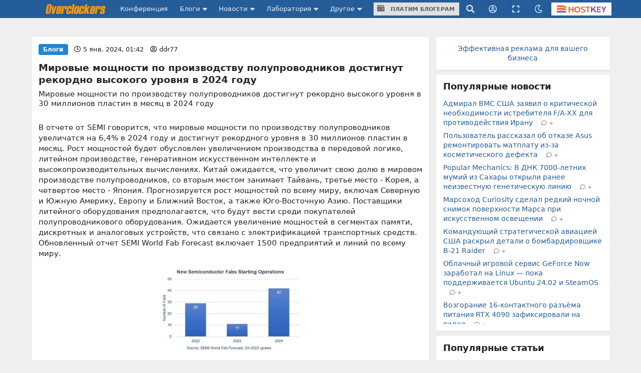

--- FILE ---
content_type: text/html;charset=UTF-8
request_url: https://overclockers.ru/blog/ddr77/show/129752/Mirovye-moschnosti-po-proizvodstvu-poluprovodnikov-dostignut-rekordno-vysokogo-urovnya-v-2024-godu
body_size: 26955
content:
<!DOCTYPE html>
<html>
<head>
<meta charset="UTF-8">
<meta http-equiv="Content-Type" content="text/html; charset=UTF-8">

	<meta name="viewport" content="width=device-width, initial-scale=1.0"/>


<title>Мировые мощности по производству полупроводников достигнут рекордно высокого уровня в 2024 году</title>

	<meta name="description" content="Мировые мощности по производству полупроводников достигнут рекордно высокого уровня в 30 миллионов пластин в месяц в 2024 году | Overclockers.ru - крупнейший информационный сайт России посвященный компьютерам, мобильным устройствам, компьютерным играм, электромобилям и информационным технологиям."/>


	<meta name="keywords" content="semi">





<link rel="canonical" href="https://overclockers.ru/blog/ddr77/show/129752/Mirovye-moschnosti-po-proizvodstvu-poluprovodnikov-dostignut-rekordno-vysokogo-urovnya-v-2024-godu"/>





	<link rel="amphtml" href="https://overclockers.ru/blog/ddr77/amp/129752/Mirovye-moschnosti-po-proizvodstvu-poluprovodnikov-dostignut-rekordno-vysokogo-urovnya-v-2024-godu">




<meta name="Referrer" content="origin-when-crossorigin">
<meta name="google-site-verification" content="LGY2ibN7IfMQQCDrXYbXbQQn783ipDQDZ1skgsdxSAM"/>
<meta name="yandex-verification" content="62a8d9506bf9712a"/>

<meta property="og:site_name" content="Overclockers.ru"/>
<meta name="twitter:site" content="@overclockers_ru"/>
<meta property="og:type" content="article"/>
<meta property="og:locale" content="ru_RU"/>
<meta property="og:title" content="Overclockers.ru: Мировые мощности по производству полупроводников достигнут рекордно высокого уровня в 2024 году"/>
<meta name="twitter:title" content="Overclockers.ru: Мировые мощности по производству полупроводников достигнут рекордно высокого уровня в 2024 году"/>

	<meta property="og:description" content="Мировые мощности по производству полупроводников достигнут рекордно высокого уровня в 30 миллионов пластин в месяц в 2024 году"/>
	<meta name="twitter:description" content="Мировые мощности по производству полупроводников достигнут рекордно высокого уровня в 30 миллионов пластин в месяц в 2024 году"/>


	<meta property="og:url" content="https://overclockers.ru/blog/ddr77/show/129752/Mirovye-moschnosti-po-proizvodstvu-poluprovodnikov-dostignut-rekordno-vysokogo-urovnya-v-2024-godu"/>


	<meta property="og:image" content="https://overclockers.ru/st/legacy/blog/145016/458743_O.png"/>
	<meta property="og:image:secure_url" content="https://overclockers.ru/st/legacy/blog/145016/458743_O.png"/>
	<meta property="vk:image" content="https://overclockers.ru/st/legacy/blog/145016/458743_O.png"/>
	<meta name="twitter:image" content="https://overclockers.ru/st/legacy/blog/145016/458743_O.png"/>
	<meta name="twitter:card" content="summary"/>
	<link rel="image_src" href="https://overclockers.ru/st/legacy/blog/145016/458743_O.png">


<meta property="fb:app_id" content="225183387493689"/>



<link rel="alternate" type="application/rss+xml"
	title="Overclockers.ru - Общая лента"
	href="https://overclockers.ru/rss/all.rss">
<link rel="alternate" type="application/rss+xml"
	title="Overclockers.ru - Лаборатория"
	href="https://overclockers.ru/rss/lab.rss">
<link rel="alternate" type="application/rss+xml"
	title="Overclockers.ru - Новости"
	href="https://overclockers.ru/rss/news.rss">
<link rel="alternate" type="application/rss+xml"
	title="Overclockers.ru - Новости сайта"
	href="https://overclockers.ru/rss/sitenews.rss">
<link rel="alternate" type="application/rss+xml"
	title="Overclockers.ru - Новости IT"
	href="https://overclockers.ru/rss/itnews.rss">


	<link rel="preload" as="font" href="/assets/fonts/brand-icons.woff2" type="font/woff2" crossorigin>
	<link rel="preload" as="font" href="/assets/fonts/icons.woff2" type="font/woff2" crossorigin>
	<link rel="preload" as="font" href="/assets/fonts/outline-icons.woff2" type="font/woff2" crossorigin>


	<link rel="shortcut icon"
		  href="/assets/favicon.ico"
		  type="image/x-icon">
	<link rel="apple-touch-icon"
		  href="/assets/apple-touch-icon.png">
	<link rel="apple-touch-icon" sizes="72x72"
		  href="/assets/apple-touch-icon-72x72.png">
	<link rel="apple-touch-icon" sizes="114x114"
		  href="/assets/apple-touch-icon-114x114.png">
	<link rel="apple-touch-icon" sizes="120x120"
		  href="/assets/apple-touch-icon-120x120.png">


	<script type="text/javascript" src="/assets/app-head.js?v=233" ></script>
	<link rel="stylesheet" href="/assets/application.css?v=233" media="screen, projection"/>
	<link rel="stylesheet" href="/assets/print.css?v=233" media="print"/>

	


	
    
    <meta name="layout" content="other"/>

    <link rel="stylesheet" href="/assets/material.css" />
    
        <script src="https://yastatic.net/share2/share.js"></script>

        <script type="application/ld+json">
            {
             "@context": "http://schema.org",
             "@type": "NewsArticle",
             "mainEntityOfPage":{
               "@type":"WebPage",
               "@id":"https://overclockers.ru/blog/ddr77/show/129752/Mirovye-moschnosti-po-proizvodstvu-poluprovodnikov-dostignut-rekordno-vysokogo-urovnya-v-2024-godu"
             },
             "headline": "Мировые мощности по производству полупроводников достигнут рекордно высокого уровня в 2024 году",
             "image": {
               "@type": "ImageObject",
               "url": "https://overclockers.ru/st/legacy/blog/145016/458743_O.png",
               "height": 250,
               "width": 350
             },
             "datePublished": "2024-01-05T01:42:00+03:00",
             "dateModified": "2024-01-05T01:42:00+03:00",
             "author": {
               "@type": "Person",
               "name": "ddr77"
             },
             "publisher": {
               "@type": "Organization",
               "name": "Overclockers.ru",
               "logo": {
                 "@type": "ImageObject",
                 "url": "https://overclockers.ru/assets/logo_micro.png",
                 "width": 112,
                 "height": 60
               }
             },
             "description": "Мировые мощности по производству полупроводников достигнут рекордно высокого уровня в 30 миллионов пластин в месяц в 2024 году"
            }
        </script>
    

    <script>
        var currentBlogPostId = 129752;
        var yMarketId = null;
        var yMarketStr = '';
    </script>

    




	<style>
	.video-box{
  position:relative;
  border:1px solid #ccc;
  border-radius:10px;
  padding:8px 10px 10px;   /* ��������� ������ */
  margin:15px 0;
}

.video-legend{
  position:absolute;
  top:-9px;
  left:14px;
  background:#fff;         /* ���� ��� �������� ����� */
  padding:0 6px;
  font-size:13px;
  color:#555;
  line-height:1;
}

.video-box .video-wrapper{
  display:flex;
  justify-content:center;
  margin:0;                /* �������: ��� ������ �������� */
}
.video-box iframe{ display:block; }

.nl-header {font-size: 1.0em !important;}

.pip-mat-header {display:none !important;}

.sticky-bottom-close{
border-radius: 4px 4px 0 0 !important;
top: -30px !important;
left: -99999px;
}

.material-content > :not(.al-center){
    text-align: start !important;
}

.material-content > div.al-center{
text-align: center !important;
}

@media only screen and (max-width: 1200px) {
.hostkey {
    display:none !important;
 }
}

@media only screen and (max-width: 767px) {
    #bigBanner {
	display: block !important;
    }
    
    [data-tooltip] {
    /*display:none;*/
    }
    .top-an-underlogo {
    display: block !important;
    height:250px;
  display:none !important;
  }

}
@media only screen and (max-width: 420px) { 
}

.right-sticky-content {display:none !important}





@media only screen and (max-width: 768px) {
  .mob-billboard__place{
    display: flex;
  }
  .ad-sticly__parent{
   height:600px;
   padding:40px 0;
   
  }
  .ad-sticly__banner{
   position:sticky;
   top:90px;
   padding:40px 0;
  }
.desk-billboard__place{
  display:none !important;
  height:0px !important;
  }
} 


@media only screen and (min-width: 769px) {
  .mob-billboard__place{
  display:none !important;
  height:0px !important;
  }
  .desk-billboard__place{
  display: flex;
  }
}

 
	</style>
	<script>
	(() => {
  const targetId = 'yandex_rtb_R-A-2368565-77';
  const playerSelector = 'div[data-vads-ui-element="player"][data-vads-zone="7047"]';

  function isInViewport(el) {
    const r = el.getBoundingClientRect();
    return r.bottom > 0 && r.top < window.innerHeight;
  }

  function setHidden(el, hidden) {
    el.style.display = hidden ? 'none' : '';
  }

  function attach(target, player) {
    // IntersectionObserver
    if ('IntersectionObserver' in window) {
      const observer = new IntersectionObserver(
        ([entry]) => {
          setHidden(player, entry.isIntersecting);
        },
        { threshold: 0.1 }
      );

      observer.observe(target);

      // ��������� ��������
      setHidden(player, isInViewport(target));
    }

    // Fallback �� scroll (�� ������ ������������ �������)
    const onScroll = () => {
      setHidden(player, isInViewport(target));
    };

    window.addEventListener('scroll', onScroll, { passive: true });
    window.addEventListener('resize', onScroll);
    onScroll();
  }

  function tryInit() {
    const target = document.getElementById(targetId);
    const player = document.querySelector(playerSelector);

    if (target && player) {
      attach(target, player);
      return true;
    }
    return false;
  }

  function start() {
    if (tryInit()) return;

    // ������� � �������� (������������ �������)
    let tries = 0;
    const maxTries = 30;
    const timer = setInterval(() => {
      tries++;
      if (tryInit() || tries >= maxTries) {
        clearInterval(timer);
      }
    }, 500);

    // MutationObserver
    if ('MutationObserver' in window) {
      const mo = new MutationObserver(() => {
        if (tryInit()) mo.disconnect();
      });
      mo.observe(document.documentElement, { childList: true, subtree: true });
    }
  }

  if (document.readyState === 'loading') {
    document.addEventListener('DOMContentLoaded', start);
  } else {
    start();
  }
})();

	</script>


	<!--script async src="https://statika.mpsuadv.ru/scripts/907.js"></script-->
<script src="https://yandex.ru/ads/system/context.js"> </script>
<script async src='https://yandex.ru/ads/system/header-bidding.js'></script>
<script async src="https://cdn.skcrtxr.com/roxot-wrapper/js/roxot-manager.js?pid=e66e8ed1-e605-4e08-a6f6-00d63f7b7134"></script>
<script>
	var adfoxBiddersMap = {
	  "myTarget": "3135727",
	  "roxot": "3135763"
	};

	var adUnits = [];
	
	var userTimeout = 1000;

	window.YaHeaderBiddingSettings = {
	   biddersMap: adfoxBiddersMap,
	   adUnits: adUnits,
	   timeout: userTimeout,
	};

	window.Ya || (window.Ya = {});
	window.yaContextCb = window.yaContextCb || [];
	window.Ya.adfoxCode || (window.Ya.adfoxCode = {});
	window.Ya.adfoxCode.hbCallbacks || (window.Ya.adfoxCode.hbCallbacks = []);
</script>

</head>
<body class="news-content ">
	<div id="siteTop"></div>
	<div class="ui sidebar inverted vertical menu left mobile-sidebar">
	<a class="item" href="/">Сайт</a> <a class="item"
		href="https://forums.overclockers.ru">Конференция</a>
	<div class="item">
		<div class="header">Блоги</div>
		<div class="menu">
			<a class="link item" href="/blog">Все записи</a> <a class="link item"
				href="/blog?type=news">Новости</a> <a class="link item"
				href="/blog?type=articles">Статьи</a> <a class="link item"
				href="/blog?type=personal">Персональные</a>
			<a class="link item attention"
			   href="/about/blogs">Стань автором</a>
		</div>
	</div>
	<div class="item">
		<div class="header">Новости</div>
		<div class="menu">
			<a class="link item" href="/news">Все новости</a> <a
				class="link item attention" href="/news/lenta">Лента новостей</a> <a
				class="link item" href="/hardnews">Hardware</a> <a class="link item"
				href="/softnews">Software</a>
			<a class="link item" href="/world">События в мире</a>
			<a class="link item" href="/games">В мире игр</a>
			<a class="link item" href="/itnews">IT рынок</a>
			<a class="link item" href="/sitenews">Новости сайта</a>
		</div>
	</div>
	<div class="item">
		<div class="header">Лаборатория</div>
		<div class="menu">
			<a class="link item" href="/lab">Все статьи</a> <a class="link item"
				href="/lab/video">Видеокарты</a> <a class="link item"
				href="/lab/cpu">Процессоры</a> <a class="link item"
				href="/lab/motherboard">Материнские платы</a> <a class="link item"
				href="/lab/cooler">Охлаждение</a> <a class="link item"
				href="/lab/memory">Память</a> <a class="link item" href="/lab/ssd">Накопители
				SSD</a> <a class="link item" href="/lab/psu">Блоки питания</a> <a
				class="link item" href="/lab/case">Корпуса</a> <a class="link item"
				href="/lab/games">Игры</a> <a class="link item"
				href="/lab/smartphones">Смартфоны</a> <a class="link item"
				href="/lab/tablets">Планшеты</a> <a class="link item"
				href="/lab/notebook">Ноутбуки</a>
		</div>
	</div>

	<div class="item">
		<div class="header">Другое</div>
		<div class="menu">
			<a class="link item attention" href="/cpubase">Статистика разгона</a>
			<a class="link item" href="/tag">Теги</a> <a class="link item"
				href="/files">Файловый архив</a> <a class="link item"
				href="/about/publicity">Реклама</a> <a class="link item"
				href="/about/site">О сайте</a>
		</div>
	</div>
</div>
	
	<!-- CSS 1 INJECT FILE -->

	<meta name="verify-admitad" content="50edd49105" /> 

	
	<ins data-revive-zoneid="6"  data-revive-id="c1718c342c7254c976f523d07a047f6e" data-revive-ovcats=" :news: :blog:"></ins>



	<div class="pusher">

	




<div class="ui container top-an">
	<div class="pip-wrap">
	
	
		
			<!--h1>allsite_top_colored</h1-->
<!--ins data-revive-zoneid="28" data-revive-id="c1718c342c7254c976f523d07a047f6e"></ins-->
<!--ins data-revive-zoneid="7" data-revive-id="c1718c342c7254c976f523d07a047f6e"></ins-->
<style>
.top-an {
height: 0px !important;
/*height:0;*/
}
</style>

<ins data-revive-zoneid="7" data-revive-target="_blank" data-revive-id="c1718c342c7254c976f523d07a047f6e"></ins>

<!--ins data-revive-zoneid="30" data-revive-target="_blank" data-revive-id="c1718c342c7254c976f523d07a047f6e"></ins-->


		
		
	</div>
</div>




<script>
    var dmBrightnessDefault = 100;
    var dmBrightnessMin = 30;
    var dmContrastDefault = 100;
    var dmContrastMin = 30;
    var dmGrayscaleDefault = 20;
    var dmSepiaDefault = 20;
    var dmBrightness = 100;
    var dmContrast = 100;
    var dmGrayscale = 20;
    var dmSepia = 20;

    

    

    var isDarkTheme = false;
    


    var isDarkSlidersInit = false;
    function darkSlidersInit(){
        console.log(dmContrastMin);
        if(!isDarkSlidersInit) {
            $('.dark-menu-form .ui.slider.brightness').slider({
                min: dmBrightnessMin,
                max: 100,
                start: dmBrightness,
                step: 10,
                onChange: function (value) {
                    $(".dark-menu-form input[name='brightness']").val(value);
                }
            });

            $('.dark-menu-form .ui.slider.contrast').slider({
                min: dmContrastMin,
                max: 100,
                start: dmContrast,
                step: 10,
                onChange: function (value) {
                    $(".dark-menu-form input[name='contrast']").val(value);
                }
            });
            $('.dark-menu-form .ui.slider.grayscale').slider({
                min: 0,
                max: 100,
                start: dmGrayscale,
                step: 10,
                onChange: function (value) {
                    $(".dark-menu-form input[name='grayscale']").val(value);
                }
            });
            $('.dark-menu-form .ui.slider.sepia').slider({
                min: 0,
                max: 100,
                start: dmSepia,
                step: 10,
                onChange: function (value) {
                    $(".dark-menu-form input[name='sepia']").val(value);
                }
            });
            isDarkSlidersInit = true;
        }
    }

    jQuery(document).ready(function ($) {
        $('.top-menu .dark').popup({
            on: 'click',
            transition : 'slide down',
            position: 'bottom right',
            lastResort: 'bottom right',
            exclusive: true,
            onVisible: function(value) {
                darkSlidersInit();
            }
        });


        $('.dark-menu-form .button.default').on('click', function (e) {
            e.preventDefault();
            $('.dark-menu-form .ui.slider.brightness').slider('set value', dmBrightnessDefault);
            $(".dark-menu-form input[name='brightness']").val(dmBrightnessDefault);
            $('.dark-menu-form .ui.slider.contrast').slider('set value', dmContrastDefault);
            $(".dark-menu-form input[name='contrast']").val(dmContrastDefault);
            $('.dark-menu-form .ui.slider.grayscale').slider('set value', dmGrayscaleDefault);
            $(".dark-menu-form input[name='grayscale']").val(dmGrayscaleDefault);
            $('.dark-menu-form .ui.slider.sepia').slider('set value', dmSepiaDefault);
            $(".dark-menu-form input[name='sepia']").val(dmSepiaDefault);
        });

        $('.dark-menu-form .buttons.mode .button').on('click', function (e) {
            e.preventDefault();
            $(".dark-menu-form input[name='use']").val($(this).data('use'));
            $('.dark-menu-form .buttons.mode .button').removeClass('green');
            $(this).addClass('green');
            if($(this).data('use') == '2'){
                $('.dark-menu-form .mode-desc').show();
            }else{
                $('.dark-menu-form .mode-desc').hide();
            }
        })

        $('.dark-menu-form').api({
            action: 'changeDarkMode',
            method: 'POST',
            dataType: 'json',
            beforeSend: function (settings) {
                settings.data = $.extend(settings.data, {
                    brightness: $(".dark-menu-form input[name='brightness']").val(),
                    contrast: $(".dark-menu-form input[name='contrast']").val(),
                    grayscale: $(".dark-menu-form input[name='grayscale']").val(),
                    sepia: $(".dark-menu-form input[name='sepia']").val(),
                    use: $(".dark-menu-form input[name='use']").val()
                });
                return settings;
            },
            onRequest: function (promise, xhr) {
                $(".dark-menu-form").addClass('loading');
            },
            onComplete: function (response, element, xhr) {
                $(".dark-menu-form").removeClass('loading');
            },
            onSuccess: function (response) {
                location.reload(true);
                if(response.use == '1'){

                }else if(response.use == '2'){

                }else{

                }
            },
            onFailure: function (response) {
                showErrorMessage(response.message);
                $(".dark-menu-form").removeClass('loading');
            }
        });

    });
</script>


<div class="overpay-top-menu hide-desktop hide-minitablet hide-tablet">
	<a href="/about/blogs"><i class="icon wallet"></i> Платим блогерам</a>
</div>
<div
	class="ui inverted fixed menu top-menu mobile-menu hide-desktop hide-minitablet hide-tablet">
	<div
		class="ui container main-wrap ">
		<div class="menu left-part">
			<a class="ui item sidebar-cnob">
				<i class="icon bars"></i>
			</a>
			<a class="item logo-mobile" href="/"><img src="/assets/logo_text.png" class="ui logo-text"/></a>
		</div>
		
		<div class="right menu right-part">
			<a class="item search"><i class="icon search"></i></a>
			<div class="ui popup hidden search-menu">
				<form method="GET" action="/search/result">
    <div class="ui form">
        <div class="field">
            <div class="ui icon input">
                <input required="required" placeholder="Поиск..." type="text"
                       name="searchStr" class="site-main-search"> <i
                    class="inverted circular link icon search search-submit"></i>
            </div>
        </div>


        <div class="grouped fields">
            <div class="field">
                <div class="ui radio checkbox">
                    <input name="sec" type="radio" checked value="all"> <label>Везде</label>
                </div>
            </div>

            <div class="field">
                <div class="ui radio checkbox">
                    <input name="sec" type="radio" value="news"> <label>Новости</label>
                </div>
            </div>

            <div class="field">
                <div class="ui radio checkbox">
                    <input name="sec" type="radio" value="articles"> <label>Статьи</label>
                </div>
            </div>

            <div class="field">
                <div class="ui radio checkbox">
                    <input name="sec" type="radio" value="blogs"> <label>Блоги</label>
                </div>
            </div>
        </div>

        <div class="field">
            или <a href="/tag">поиск по тегам</a>
        </div>
    </div>
</form>
			</div>

			
				<a class="item user-login"><i class="icon user circle outline"></i></a>
				<div class="ui popup hidden user-login-menu">
					<div class="ui buttons">
						<a href="/profile/login"><button
								class="ui positive button on-login">Вход</button></a>
						<div class="or" data-text="||"></div>
						<a href="/profile/register"><button
								class="ui button on-login">Регистрация</button></a>
					</div>
				</div>
			

			<a class="item dark"><i class="icon moon outline"></i></a>
			<div class="ui popup hidden dark-menu">
				<div class="popup-header"><i class="icon moon"></i> Темная тема</div>

<form class="ui form dark-menu-form">
    <div class="ui form">
        <div class="field btn-field">
            <div class="ui fluid tiny buttons mode">
                <button class="ui button green"
                        data-use="0">Нет</button>
                <button class="ui button "
                        data-use="2">Авто</button>
                <button class="ui button "
                        data-use="1">Да</button>
            </div>
            <input type="hidden" name="use" value="0">
            <input type="hidden" name="brightness" value="100">
            <input type="hidden" name="contrast" value="100">
            <input type="hidden" name="grayscale" value="20">
            <input type="hidden" name="sepia" value="20">

            <div class="mode-desc" style="display:none;">с 19:00 по 7:00</div>

        </div>

        <div class="field settings">
            <label>Яркость</label>

            <div class="ui small grey ticked labeled slider brightness"></div>
        </div>

        <div class="field settings">
            <label>Контраст</label>

            <div class="ui small grey ticked labeled labeled slider contrast"></div>
        </div>

        <div class="field settings">
            <label>Оттенки серого</label>

            <div class="ui small grey ticked labeled labeled slider grayscale"></div>
        </div>

        <div class="field settings">
            <label>Сепия</label>

            <div class="ui small grey ticked labeled labeled slider sepia"></div>
        </div>


        <div class="field">
            <div class="ui fluid tiny buttons">
                <button class="ui blue button">Сохранить</button>
                <button class="ui basic icon button default"><i class="icon redo alternate"></i></button>
            </div>
        </div>
    </div>
</form>
			</div>

			<a class="item hostkey"
				href="http://billing.hostkey.ru/aff.php?aff=073" target="_blank"><img src="/assets/hostkey.png" class="ui"/>
			</a>


		</div>
		
	</div>
</div>

<div class="ui inverted menu top-menu hide-mobile" itemscope
	itemtype="http://schema.org/SiteNavigationElement">
	<div
		class="ui container main-wrap">

		<a class="item logo-menu " href="/" itemprop="url"><img src="/assets/logo_text.png" class="ui logo-text"/></a>
		<a class="item confa-menu"
			href="https://forums.overclockers.ru" itemprop="url">Конференция</a>

		<div class="ui dropdown item submenu-link">
			Блоги <i class="icon caret down"></i>
			<div class="menu">
				<a class="item" href="/blog" itemprop="url">Все записи</a> <a
					class="item" href="/blog?type=news">Новости</a> <a class="item"
					href="/blog?type=articles">Статьи</a> <a class="item"
					href="/blog?type=personal">Персональные</a>
				<a class="item attention" href="/about/blogs"
						itemprop="url">Стань автором</a>
			</div>
		</div>

		<div class="ui dropdown item submenu-link">
			Новости <i class="icon caret down"></i>
			<div class="menu">
				<a class="item" href="/news" itemprop="url">Все новости</a> <a
					class="item attention" href="/news/lenta">Лента новостей</a> <a
					class="item" href="/hardnews">Hardware</a> <a class="item"
					href="/softnews">Software</a>
				<a class="item" href="/world">События в мире</a>
				<a class="item" href="/games">В мире игр</a>
				<a class="item" href="/itnews">IT
					рынок</a> <a class="item" href="/sitenews">Новости сайта</a>
			</div>
		</div>

		<div class="ui dropdown item submenu-link" href="/lab">
			Лаборатория <i class="icon caret down"></i>
			<div class="menu">
				<a class="item" href="/lab" itemprop="url">Все статьи</a> <a
					class="item" href="/lab/video">Видеокарты</a> <a class="item"
					href="/lab/cpu">Процессоры</a> <a class="item"
					href="/lab/motherboard">Материнские платы</a> <a class="item"
					href="/lab/cooler">Охлаждение</a> <a class="item"
					href="/lab/memory">Память</a> <a class="item" href="/lab/ssd">Накопители
					SSD</a> <a class="item" href="/lab/psu">Блоки питания</a> <a
					class="item" href="/lab/case">Корпуса</a> <a class="item"
					href="/lab/games">Игры</a> <a class="item" href="/lab/smartphones">Смартфоны</a>
				<a class="item" href="/lab/tablets">Планшеты</a> <a class="item"
					href="/lab/notebook">Ноутбуки</a>

			</div>
		</div>

		<div class="ui dropdown item submenu-link">
			Другое <i class="icon caret down"></i>
			<div class="menu">
				<a class="item attention" href="/cpubase" itemprop="url">Статистика разгона</a>
				<a class="item" href="/tag" itemprop="url">Теги</a> <a class="item"
					href="/files" itemprop="url">Файловый архив</a> <a class="item"
					href="/about/publicity" itemprop="url">Реклама</a> <a class="item"
					href="/about/site" itemprop="url">О сайте</a>
			</div>
		</div>

		<div class="item over-pay"><a class="ui button" href="/about/blogs"><i class="icon wallet"></i> Платим блогерам</a></div>


		
		   
			
		


		<div class="right menu">
			<a class="item search"><i class="icon search"></i></a>
			<div class="ui popup hidden search-menu">
				<form method="GET" action="/search/result">
    <div class="ui form">
        <div class="field">
            <div class="ui icon input">
                <input required="required" placeholder="Поиск..." type="text"
                       name="searchStr" class="site-main-search"> <i
                    class="inverted circular link icon search search-submit"></i>
            </div>
        </div>


        <div class="grouped fields">
            <div class="field">
                <div class="ui radio checkbox">
                    <input name="sec" type="radio" checked value="all"> <label>Везде</label>
                </div>
            </div>

            <div class="field">
                <div class="ui radio checkbox">
                    <input name="sec" type="radio" value="news"> <label>Новости</label>
                </div>
            </div>

            <div class="field">
                <div class="ui radio checkbox">
                    <input name="sec" type="radio" value="articles"> <label>Статьи</label>
                </div>
            </div>

            <div class="field">
                <div class="ui radio checkbox">
                    <input name="sec" type="radio" value="blogs"> <label>Блоги</label>
                </div>
            </div>
        </div>

        <div class="field">
            или <a href="/tag">поиск по тегам</a>
        </div>
    </div>
</form>
			</div>

			
				<a class="item user-login"><i class="icon user circle outline"></i></a>
				<div class="ui popup hidden user-login-menu">
					<div class="ui buttons">
						<a href="/profile/login"><button
								class="ui positive button on-login">Вход</button></a>
						<div class="or" data-text="||"></div>
						<a href="/profile/register"><button
								class="ui button on-login">Регистрация</button></a>
					</div>
				</div>
			

			
				<a class="item resize-link hand-link"><i
					class="icon expand"></i></a>
			

			<a class="item dark"><i class="icon moon outline"></i></a>
			<div class="ui popup hidden dark-menu">
				<div class="popup-header"><i class="icon moon"></i> Темная тема</div>

<form class="ui form dark-menu-form">
    <div class="ui form">
        <div class="field btn-field">
            <div class="ui fluid tiny buttons mode">
                <button class="ui button green"
                        data-use="0">Нет</button>
                <button class="ui button "
                        data-use="2">Авто</button>
                <button class="ui button "
                        data-use="1">Да</button>
            </div>
            <input type="hidden" name="use" value="0">
            <input type="hidden" name="brightness" value="100">
            <input type="hidden" name="contrast" value="100">
            <input type="hidden" name="grayscale" value="20">
            <input type="hidden" name="sepia" value="20">

            <div class="mode-desc" style="display:none;">с 19:00 по 7:00</div>

        </div>

        <div class="field settings">
            <label>Яркость</label>

            <div class="ui small grey ticked labeled slider brightness"></div>
        </div>

        <div class="field settings">
            <label>Контраст</label>

            <div class="ui small grey ticked labeled labeled slider contrast"></div>
        </div>

        <div class="field settings">
            <label>Оттенки серого</label>

            <div class="ui small grey ticked labeled labeled slider grayscale"></div>
        </div>

        <div class="field settings">
            <label>Сепия</label>

            <div class="ui small grey ticked labeled labeled slider sepia"></div>
        </div>


        <div class="field">
            <div class="ui fluid tiny buttons">
                <button class="ui blue button">Сохранить</button>
                <button class="ui basic icon button default"><i class="icon redo alternate"></i></button>
            </div>
        </div>
    </div>
</form>
			</div>


			<a class="item hostkey"
				href="http://billing.hostkey.ru/aff.php?aff=073" target="_blank">
				<img src="/assets/hostkey.png" class="ui"/>
			</a>


		</div>
	</div>
</div>



	<div
		class="ui container content-wrap main-wrap ">
		<div class="ui grid">
			<div class="row top-an-underlogo">
				<div class="sixteen wide center aligned column">
					
    
        <!--h1>other_top_news</h1-->
<!--div id="mob-bb-top1" class="mob-billboard__place"></div>
<div id="desk-bb-top1" class="desk-billboard__place"></div>
<script>
  
      window.Ya.adfoxCode.hbCallbacks.push(function() {
        window.Ya.headerBidding.pushAdUnits([
            {
              "code": "mob-bb-top1",
              sizes: [[300,250]],
              bids: [
                {"bidder": "myTarget", "params": { "placementId": "1588848"} },
                {"bidder": "roxot", "params": { "placementId": "fa9eace7-5f84-4e02-b690-12e6622b5f0b", "sendTargetRef": true} }
              ]
            }
        ]);
        if (Ya.adfoxCode.getPlatform() === 'touch') {
          window.yaContextCb.push(function() {
              window.Ya.adfoxCode.create(
                  {
                     ownerId: 1466844,
                     platform: 'touch',
                     containerId: 'mob-bb-top1',
                     params: { p1: 'ddjsl', p2: 'jbvr' }
                }
              );
          });
        }
    });

  window.Ya.adfoxCode.hbCallbacks.push(function() {
        window.Ya.headerBidding.pushAdUnits([
            {
              "code": "desk-bb-top1",
            sizes: [[970,250],[970,90],[728,90]],
            bids: [
              {"bidder": "myTarget", "params": { "placementId": "1588800"} },
              {"bidder": "roxot", "params": { "placementId": "b54d7243-564f-47ae-9643-6c895b6bcf6c", "sendTargetRef": true} }
            ]
            }
        ]);
        if (Ya.adfoxCode.getPlatform() === 'desktop') {
          window.yaContextCb.push(function() {
              window.Ya.adfoxCode.create(
                  {
                     ownerId: 1466844,
                     platform: 'desktop',
                     containerId: 'desk-bb-top1',
                     params: { p1: 'ddkuy', p2: 'jbvq' }
                }
              );
          });
        }
    });


</script-->

    

				</div>
			</div>


			<div class="eleven wide column">
				
				<div class="page-content" id="otherPageContent">
					


    <div class="ui grid">
        <div class="sixteen wide column newsline">
            <div class="ui grid newsline-item material-id-129752
main-news
    line-page-1"
     data-url="https://overclockers.ru/blog/ddr77/show/129752/Mirovye-moschnosti-po-proizvodstvu-poluprovodnikov-dostignut-rekordno-vysokogo-urovnya-v-2024-godu"
     data-matid="129752"
     data-whatid="3"
     data-isblog="1"
     data-isload="1">
    <div class="sixteen wide column container-block">
        <div class="ui grid">

            <div class="sixteen wide column nl-top">
                
                    <div class="ui blue horizontal label">Блоги</div>
                
                
                

                <span class="date">
                    <i class="icon clock outline"></i>
                    <time datetime="2024-01-05 01:42">
                        5 янв. 2024, 01:42
                    </time>
                </span>

                <span class="author">
                    <i class="icon user circle outline"></i>
                    
                        <a href="/blog/ddr77">ddr77</a>
                    
                </span>

            </div>

            <div class="sixteen wide column nl-header">
                <a class="header" href="https://overclockers.ru/blog/ddr77/show/129752/Mirovye-moschnosti-po-proizvodstvu-poluprovodnikov-dostignut-rekordno-vysokogo-urovnya-v-2024-godu">
                    Мировые мощности по производству полупроводников достигнут рекордно высокого уровня в 2024 году
                </a>
            </div>

            <div class="sixteen wide column nl-desc">
                Мировые мощности по производству полупроводников достигнут рекордно высокого уровня в 30 миллионов пластин в месяц в 2024 году
            </div>

            
                <div class="sixteen wide column pip-mat-header">
                    
                    
                    
                    
                    
                    
                    
                    
                    

                    
	
		<!-- other_material_header old-->
<!--h4 class="ui horizontal left aligned divider header">
реклама
</h4-->
<!--div id="mob-bb-top2" class="mob-billboard__place ad-sticly__banner"></div>
<div id="desk-bb-top2" class="desk-billboard__place"></div>
<script>
      window.Ya.adfoxCode.hbCallbacks.push(function() {
        window.Ya.headerBidding.pushAdUnits([
            {
              "code": "mob-bb-top2",
              sizes: [[300,250]],
              bids: [
                {"bidder": "myTarget", "params": { "placementId": "1588848"} },
                {"bidder": "roxot", "params": { "placementId": "fa9eace7-5f84-4e02-b690-12e6622b5f0b", "sendTargetRef": true} }
              ]
            }
        ]);
        if (Ya.adfoxCode.getPlatform() === 'touch') {
          window.yaContextCb.push(function() {
              window.Ya.adfoxCode.create(
                  {
                     ownerId: 1466844,
                     platform: 'touch',
                     containerId: 'mob-bb-top2',
                     params: { p1: 'ddjsl', p2: 'jbvr' }
                }
              );
          });
        }
    });

  window.Ya.adfoxCode.hbCallbacks.push(function() {
        window.Ya.headerBidding.pushAdUnits([
            {
              "code": "desk-bb-top2",
            sizes: [[970,250],[970,90],[728,90]],
            bids: [
              {"bidder": "myTarget", "params": { "placementId": "1588800"} },
              {"bidder": "roxot", "params": { "placementId": "b54d7243-564f-47ae-9643-6c895b6bcf6c", "sendTargetRef": true} }
            ]
            }
        ]);
        if (Ya.adfoxCode.getPlatform() === 'desktop') {
          window.yaContextCb.push(function() {
              window.Ya.adfoxCode.create(
                  {
                     ownerId: 1466844,
                     platform: 'desktop',
                     containerId: 'desk-bb-top2',
                     params: { p1: 'ddkuy', p2: 'jbvq' }
                }
              );
          });
        }
    });
</script-->

	


                </div>
            

            

                

                
                    <div class="sixteen wide column nl-text material-content">
                        
                            <p>В отчете от SEMI говорится, что мировые мощности по производству полупроводников увеличатся на 6,4% в 2024 году и достигнут рекордного уровня в 30 миллионов пластин в месяц. Рост мощностей будет обусловлен увеличением производства в передовой логике, литейном производстве, генеративном искусственном интеллекте и высокопроизводительных вычислениях. Китай ожидается, что увеличит свою долю в мировом производстве полупроводников, со вторым местом занимает Тайвань, третье место - Корея, а четвертое место - Япония. Прогнозируется рост мощностей по всему миру, включая Северную и Южную Америку, Европу и Ближний Восток, а также Юго-Восточную Азию. Поставщики литейного оборудования предполагается, что будут вести среди покупателей полупроводникового оборудования. Ожидается увеличение мощностей в сегментах памяти, дискретных и аналоговых устройств, что связано с электрификацией транспортных средств. Обновленный отчет SEMI World Fab Forecast включает 1500 предприятий и линий по всему миру.</p>
<p><img itemprop="image" src="https://overclockers.ru/assets/logo_gray_stub.gif" style="width: 300px; display: block; vertical-align: top; margin: 5px auto; text-align: center;" class=" b-lazy" data-src="https://overclockers.ru/st/legacy/blog/145016/458743_O.png" sizes="(max-width: 420px) 320px, (max-width: 600px) 500px, (max-width: 1200px) 800px" data-srcset="https://overclockers.ru/st/r/350/-/legacy/blog/145016/458743_O.png 350w, https://overclockers.ru/st/r/500/-/legacy/blog/145016/458743_O.png 500w, https://overclockers.ru/st/r/800/-/legacy/blog/145016/458743_O.png 800w"></p><div class="pip-mat-inner ad-sticly__parent"><!-- other_news_inner_lastEven -->
<!--AdFox START-->
<!--Тип баннера: 100%x250px-->
<!--Расположение: низ страницы-->
<div id="plLast_3_129752_omil" style="height:400px"></div>
<script>
    window.yaContextCb.push(()=>{
        Ya.adfoxCode.createAdaptive({
            ownerId: 1466844,
            containerId: 'plLast_3_129752_omil',
            params: {
                pp: 'i',
                ps: 'gors',
                p2: 'iknv'
            }
        }, ['desktop', 'tablet', 'phone'], {
            tabletWidth: 1000,
            phoneWidth: 520,
            isAutoReloads: true
        })
    })
</script>
<!--div class="ui warning message">
	<i class="fa fa-telegram" aria-hidden="true"></i>
	Telegram-канал <a href="https://t.me/overclockers_news" target="_blank">@overclockers_news</a> - теперь в новом формате. Подписывайся, чтобы быть в курсе всех новостей!-->
	<!--Подпишитесь на <a href="https://zen.yandex.ru/overclockers.ru" target="_blank">наш канал в Яндекс.Дзен</a> или telegram-канал <a href="https://telegram.im/overclockers_news" target="_blank">@overclockers_news</a> - это удобные способы следить за новыми материалами на сайте. С картинками, расширенными описаниями и без рекламы.-->
<!--/div-->
</div>
                        

                    </div>
                

            

            
                <div class="sixteen wide column nl-tag">
                    
                        <a href="/tag/show/51138/semi">
                            #semi
                        </a>
                    
                </div>
            

            

            
            
            
            
            

            
            
            
            
            

            <div class="twelve wide column nl-bottom">
                
                    <a class="comment-link hand-link" data-channel="b_129752">
                        <span class="comments-count "><i class="icon comment outline"></i><span class="cc-real">1</span></span>
                    </a>
                


                <span>
                    <a class="bookmark-label hand-link
					 only-register-link
					label"
                       data-add="0"

                       data-for-what="3"
                       data-what-id="129752">
                        <i class="bookmark outline icon control-icon"></i>
                    </a>

                </span>







                
                    <script>
                        $(function () {
                            $(".donate-b_129752").on("click", function (e) {
                                e.preventDefault();
                                initDonateBox(145016, 129752, 'ddr77', 'Мировые мощности по производству полупроводников достигнут рекордно высокого уровня в 2024 году');
                            });
                        });
                    </script>

                    <span><a href="https://overclockers.ru/blog"
                             class="item donate-b_129752"
                             data-tooltip="Эта новость написана посетителем сайта, и за неё начислено вознаграждение">
                        <span class="ui icon label red circular"><i class="ui icon rub"></i></span></a>
                    </span>
                

                
                    
                

            </div>

            <div class="four wide right aligned column nl-bottom">
                <span><a class="item" rel="nofollow" target="_blank"
                         href="/blog/ddr77/print/129752/Mirovye-moschnosti-po-proizvodstvu-poluprovodnikov-dostignut-rekordno-vysokogo-urovnya-v-2024-godu"><i class="icon print"></i></a>
                </span>
                <script>
                    if (typeof Ya !== "undefined") {
                        if (typeof Ya.share2 === "function") {
                            Ya.share2('yaShare-129752-3', {
                                content: {
                                    url: 'https://overclockers.ru/blog/ddr77/show/129752/Mirovye-moschnosti-po-proizvodstvu-poluprovodnikov-dostignut-rekordno-vysokogo-urovnya-v-2024-godu',
                                    title: 'Мировые мощности по производству полупроводников достигнут рекордно высокого уровня в 2024 году',
                                    image: 'https://overclockers.ru/st/c/650/400/legacy/blog/145016/458743_O.png'
                                }
                            });
                        }
                    }

                </script>
                <span class="yandex-share">
                    <div id="yaShare-129752-3" class="ya-share2"
                         data-curtain data-size="s" data-shape="round"
                         data-limit="0" data-more-button-type="short"
                         data-services="vkontakte,facebook,odnoklassniki,telegram,twitter,viber,whatsapp,skype"></div>

                </span>
            </div>

            
                <script>
                    function controlViewNewsline(matId, isBlog) {
                        var action = "/webservice/controlView?matId=" + matId + "&isBlog=" + isBlog;

                        var request = $.ajax({
                            url: action,
                            type: "GET",
                            dataType: "jsonp",
                            crossDomain: true,
                            contentType: "application/json",
                            jsonp: jsonpKey,
                            cache: false
                        });

                        request.done(function (response, textStatus, jqXHR) {
                        });
                        request.fail(function (jqXHR, textStatus, errorThrown) {
                        });
                        request.always(function () {
                        });
                    }

                    controlViewNewsline(129752, 1);
                </script>
            

        </div>
    </div>
</div>


    
        <div class="ui grid material-comments" id="comments">

    
        <div class="sixteen wide center aligned column comments-hide-block channel-b_129752">
            <div class="ui blue fluid button comments-show channel-b_129752"
                 data-channel="b_129752"><i class="icon comments"></i> Показать комментарии (1)
            </div>

            
                <script type="text/javascript">
                    function showCommentsInline(channel) {
                        // show comments inline in newsline
                        cackleChannelInit(66133,
                            channel,
                            0,
                            'eyJpZCI6ICIxIiwgIm5hbWUiOiAibnVsbCIsICJlbWFpbCI6ICJudWxsIiwgImF2YXRhciI6ICJodHRwczovL292ZXJjbG9ja2Vycy5ydS9hc3NldHMvbm9hdmF0YXIucG5nIn0= 7bb40648dc9da469df3e9621678bf7f9 1769864430365',
                            '/profile/login',
                            100,
                            isDarkTheme?'black':'white'
                        );
                        if (typeof Cackle != 'undefined') {
                            Cackle.bootstrap(true);
                        }

                        $(".comments-hide-block.channel-" + channel).hide();
                        $(".comments-show-block.channel-" + channel).show();
                    }
                </script>
            
        </div>
    

    <div class="sixteen wide column container-block comments-show-block channel-b_129752"
         style="display:none;">
        <div class="ui grid">
            
                <div class="eight wide column">
                    <h2 class="ui header">
                        <i class="icon comments"></i> <span class="content">Комментарии
                        <span id="cackleRemoteCount-b_129752"></span>
                    </span>
                    </h2>
                </div>

                <div class="eight wide column right aligned">
                    <span class="sub header"><a
                            class="hand-link show-comments-rule">Правила</a></span>
                </div>
            
        </div>

        <div class="ui grid comments-wrap">
            <div class="sixteen wide center aligned column" id="mcContainer-b_129752">
                <i class="icon spinner loading huge"></i>
            </div>

            <script type="text/javascript">
                
                $(function () {
                    // show comments in material
                    cackleChannelInit(66133,
                        'b_129752',
                        0,
                        'eyJpZCI6ICIxIiwgIm5hbWUiOiAibnVsbCIsICJlbWFpbCI6ICJudWxsIiwgImF2YXRhciI6ICJodHRwczovL292ZXJjbG9ja2Vycy5ydS9hc3NldHMvbm9hdmF0YXIucG5nIn0= 7bb40648dc9da469df3e9621678bf7f9 1769864430365',
                        '/profile/login',
                        100,
                        isDarkTheme?'black':'white'
                    );
                });
                
            </script>

        </div>

        <div class="ui grid">
            <div class="sixteen wide center aligned column">
                

	<!--h1>other_under_comments</h1-->
<!--div class="pulse-widget" data-sid="partners_widget_overclockers"></div> <script async src="https://static.pulse.mail.ru/pulse-widget.js"></script-->




            </div>
        </div>

    </div>

</div>
    

    
        
	
		<div class="ui grid">
    <div class="sixteen wide column">

<div class="ui blue icon message">
  <i class="icon telegram"></i>
  <div class="content">
    <div class="header">
      Теперь в новом формате
    </div>
    <p style="color: #000000;">
    Наш Telegram-канал <a href="https://t.me/overclockers_news" target="_blank">@overclockers_news</a><br> Подписывайся, чтобы быть в курсе всех новостей!
    </p>
  </div>
</div>
  
    </div>
</div>
	

    


    







        </div>
    </div>

    









        <div class="ui grid">
            <div class="sixteen wide center aligned column container-block inline-recommend">
                
	
		<!-- Yandex Native Ads C-A-2368565-92 -->
<div id="ya_recommend_plRec_null"></div>
<script>window.yaContextCb.push(()=>{
  Ya.Context.AdvManager.renderWidget({
    renderTo: 'ya_recommend_plRec_null',
    blockId: 'C-A-2368565-92'
  })
})</script>

	

            </div>
        </div>


        <div class="ui grid">
            <div class="sixteen wide column newsline line-data">
                <div class="ui grid"></div>
            </div>
        </div>

        <script type="text/javascript" src="/assets/newsline.js?v=233" ></script>

        <script>
            next_data_url = 'https://overclockers.ru/news/lineData?viewType=1&offset=0&max=6&materialId=129752&materialType=3';
            if (typeof initInfiniteScroll === "function") {
                initInfiniteScroll();
            }
            if (typeof getInfiniteCache === "function") {
                getInfiniteCache();
            }
        </script>



        
    




				</div>
			</div>
			<div class="five wide column hide-mobile hide-tablet">
				<div class="ui grid right-content-wrap">
					<div
        class="sixteen wide column center aligned container-block pip-main-top">
    <div id="pipMtbRoot">
        
	
		<!--h1>other_right_top</h1-->
<!-- Yandex.RTB R-A-2368565-12 -->
<div id="yandex_rtb_R-A-2368565-12"></div>
<script>
window.yaContextCb.push(()=>{
	Ya.Context.AdvManager.render({
		"blockId": "R-A-2368565-12",
		"renderTo": "yandex_rtb_R-A-2368565-12"
	})
})
</script>


	

    </div>

    <div class="pip-desc">
        <a href="/about/publicity">Эффективная реклама для вашего бизнеса</a>
    </div>
</div>








    
        <div class="sixteen wide column container-block additional-material">
            <h3 class="ui header">Популярные новости</h3>
            
                 <div class="ui feed news"> <div class="event material-id-248720"> <div class="content"> <div class="summary"> <a href="/blog/This_is_the_way/show/248720/Admiral-VMS-SShA-zayavil-o-kriticheskoj-neobhodimosti-istrebitelya-F-A-XX-dlya-protivodejstviya-Iranu" class="" title="Адмирал ВМС США Дэрил Колдл (Daryl Caudle) заявил, что распространение современных ПВО, в том числе у Ирана, делает критически важным создание стелс-истребителя F/A-XX для замены устаревающих F/A-18 Super Hornet."> Адмирал ВМС США заявил о критической необходимости истребителя F/A-XX для противодействия Ирану </a> <div class="meta"> <a href="/blog/This_is_the_way/show/248720/Admiral-VMS-SShA-zayavil-o-kriticheskoj-neobhodimosti-istrebitelya-F-A-XX-dlya-protivodejstviya-Iranu#comments" class="comments-count "><i class="icon comment outline"></i><span class="cc-real">+</span></a> </div> </div> </div> </div> <div class="event material-id-248734"> <div class="content"> <div class="summary"> <a href="/blog/breaking-news/show/248734/Pol-zovatel-rasskazal-ob-otkaze-Asus-remontirovat-matplatu-iz-za-kosmeticheskogo-defekta" class="" title="Владелец материнской платы Asus столкнулся с трудностями в процессе ремонта устройства по гарантии."> Пользователь рассказал об отказе Asus ремонтировать матплату из-за косметического дефекта </a> <div class="meta"> <a href="/blog/breaking-news/show/248734/Pol-zovatel-rasskazal-ob-otkaze-Asus-remontirovat-matplatu-iz-za-kosmeticheskogo-defekta#comments" class="comments-count "><i class="icon comment outline"></i><span class="cc-real">+</span></a> </div> </div> </div> </div> <div class="event material-id-248805"> <div class="content"> <div class="summary"> <a href="/blog/Global_Chronicles/show/248805/Popular-Mechanics-DNK-7000-letnih-mumij-iz-Sahary-otkryl-ranee-neizvestnuju-geneticheskuju-liniju" class="" title="Эта линия отделилась от других африканских популяций тысячелетия назад и долго развивалась в изоляции"> Popular Mechanics: В ДНК 7000-летних мумий из Сахары открыли ранее неизвестную генетическую линию </a> <div class="meta"> <a href="/blog/Global_Chronicles/show/248805/Popular-Mechanics-DNK-7000-letnih-mumij-iz-Sahary-otkryl-ranee-neizvestnuju-geneticheskuju-liniju#comments" class="comments-count "><i class="icon comment outline"></i><span class="cc-real">+</span></a> </div> </div> </div> </div> <div class="event material-id-248768"> <div class="content"> <div class="summary"> <a href="/blog/This_is_the_way/show/248768/Poyavilis-sdelannye-marsohodom-Curiosity-foto-poverhnosti-Marsa-pri-svete-fonarya" class="" title="На снимке, сделанном камерой Mastcam, видна освещенная область марсианского грунта с отверстием в центре. В ярком свете светодиодов хорошо видны мелкие камни, песок и текстура самой лунки. Космос вокруг погружен в абсолютную темноту."> Марсоход Curiosity сделал редкий ночной снимок поверхности Марса при искусственном освещении </a> <div class="meta"> <a href="/blog/This_is_the_way/show/248768/Poyavilis-sdelannye-marsohodom-Curiosity-foto-poverhnosti-Marsa-pri-svete-fonarya#comments" class="comments-count "><i class="icon comment outline"></i><span class="cc-real">+</span></a> </div> </div> </div> </div> <div class="event material-id-248721"> <div class="content"> <div class="summary"> <a href="/blog/This_is_the_way/show/248721/Komandujuschij-strategicheskoj-aviaciej-SShA-raskryl-detali-o-bombardirovschike-B-21-Raider" class="" title="Генерал Стивен Дэвис, глава Стратегического командования ВВС США, в интервью рассказал о ходе программы малозаметного бомбардировщика B-21 Raider, его интеграции с F-47 и роли в преодолении современных систем ПВО."> Командующий стратегической авиацией США раскрыл детали о бомбардировщике B-21 Raider </a> <div class="meta"> <a href="/blog/This_is_the_way/show/248721/Komandujuschij-strategicheskoj-aviaciej-SShA-raskryl-detali-o-bombardirovschike-B-21-Raider#comments" class="comments-count "><i class="icon comment outline"></i><span class="cc-real">+</span></a> </div> </div> </div> </div> <div class="event material-id-248736"> <div class="content"> <div class="summary"> <a href="/blog/apprenticebase/show/248736/Oblachnyj-igrovoj-servis-GeForce-Now-zarabotal-na-Linux-poka-podderzhivaetsya-Ubuntu-24-02-i-SteamOS" class="" title="Это также означает, что на Linux появился доступ к библиотеке подписочного сервиса Game Pass для ПК."> Облачный игровой сервис GeForce Now заработал на Linux — пока поддерживается Ubuntu 24.02 и SteamOS </a> <div class="meta"> <a href="/blog/apprenticebase/show/248736/Oblachnyj-igrovoj-servis-GeForce-Now-zarabotal-na-Linux-poka-podderzhivaetsya-Ubuntu-24-02-i-SteamOS#comments" class="comments-count "><i class="icon comment outline"></i><span class="cc-real">+</span></a> </div> </div> </div> </div> <div class="event material-id-248818"> <div class="content"> <div class="summary"> <a href="/blog/breaking-news/show/248818/Moment-vozgoraniya-16-kontaktnogo-razema-pitaniya-RTX-4090-zapechatlen-na-video" class="" title="Модель снабжена устаревшей версией коннектора"> Возгорание 16-контактного разъёма питания RTX 4090 зафиксировали на видео </a> <div class="meta"> <a href="/blog/breaking-news/show/248818/Moment-vozgoraniya-16-kontaktnogo-razema-pitaniya-RTX-4090-zapechatlen-na-video#comments" class="comments-count "><i class="icon comment outline"></i><span class="cc-real">+</span></a> </div> </div> </div> </div> <div class="event material-id-248740"> <div class="content"> <div class="summary"> <a href="/blog/Global_Chronicles/show/248740/TweakTown-Komanda-Diablo-2-predstavila-novuju-igru-Darkhaven-s-elementami-Path-of-Exile-i-Diablo-4" class="" title="Разрабатывали её, создатели оригинальной Diablo 2: Фил Шенк, Макс Шефер и Питер Ху"> TweakTown: Команда Diablo 2 представила новую игру Darkhaven с элементами Path of Exile и Diablo 4 </a> <div class="meta"> <a href="/blog/Global_Chronicles/show/248740/TweakTown-Komanda-Diablo-2-predstavila-novuju-igru-Darkhaven-s-elementami-Path-of-Exile-i-Diablo-4#comments" class="comments-count "><i class="icon comment outline"></i><span class="cc-real">+</span></a> </div> </div> </div> </div> <div class="event material-id-248788"> <div class="content"> <div class="summary"> <a href="/blog/molexandr/show/248788/ASUS-vypuskaet-dlya-materinskih-plat-AMD-AM5-beta-BIOS-s-AGESA-pre-1-3-0-0-i-opciej-Bank-Refresh-Mode" class="" title="Обновление предназначено для энтузиастов и тестировщиков, которые понимают риски и имеют план отката."> ASUS выпускает для материнских плат AMD AM5 бета BIOS с AGESA pre-1.3.0.0 и опцией Bank Refresh Mode </a> <div class="meta"> <a href="/blog/molexandr/show/248788/ASUS-vypuskaet-dlya-materinskih-plat-AMD-AM5-beta-BIOS-s-AGESA-pre-1-3-0-0-i-opciej-Bank-Refresh-Mode#comments" class="comments-count "><i class="icon comment outline"></i><span class="cc-real">+</span></a> </div> </div> </div> </div> <div class="event material-id-248739"> <div class="content"> <div class="summary"> <a href="/blog/vokrugsveta/show/248739/MWM-Iran-poluchil-pervye-rossijskie-vertolety-Mi-28N" class="" title="Российские машины могут стать хорошим подспорьем для иранской армии"> MWM: Иран получил первые российские вертолёты Ми-28Н </a> <div class="meta"> <a href="/blog/vokrugsveta/show/248739/MWM-Iran-poluchil-pervye-rossijskie-vertolety-Mi-28N#comments" class="comments-count "><i class="icon comment outline"></i><span class="cc-real">+</span></a> </div> </div> </div> </div> <div class="event material-id-248741"> <div class="content"> <div class="summary"> <a href="/blog/10test/show/248741/Vyshla-novaya-limitirovannaya-seriya-zaryadnogo-ustrojstva-Cuktech-10-GaN-Charger-Ultra" class="" title="Новинка обладает элегантным черным корпусом с золотистыми акцентами в оформлении"> Вышла новая лимитированная серия зарядного устройства Cuktech 10 GaN Charger Ultra </a> <div class="meta"> <a href="/blog/10test/show/248741/Vyshla-novaya-limitirovannaya-seriya-zaryadnogo-ustrojstva-Cuktech-10-GaN-Charger-Ultra#comments" class="comments-count "><i class="icon comment outline"></i><span class="cc-real">+</span></a> </div> </div> </div> </div> <div class="event material-id-248713"> <div class="content"> <div class="summary"> <a href="/blog/molexandr/show/248713/Yadra-Cougar-Cove-i-Darkmont-v-processorah-Intel-Panther-Lake-operezhajut-yadra-AMD-Zen-5-po-IPC" class="" title="Intel удалось создать солидные процессоры для ноутбуков, мини-ПК и портативных устройств."> Ядра Cougar Cove и Darkmont в процессорах Intel Panther Lake опережают ядра AMD Zen 5/5с по IPC </a> <div class="meta"> <a href="/blog/molexandr/show/248713/Yadra-Cougar-Cove-i-Darkmont-v-processorah-Intel-Panther-Lake-operezhajut-yadra-AMD-Zen-5-po-IPC#comments" class="comments-count "><i class="icon comment outline"></i><span class="cc-real">3</span></a> </div> </div> </div> </div> <div class="event material-id-248706"> <div class="content"> <div class="summary"> <a href="/blog/This_is_the_way/show/248706/Gornye-ekosistemy-nahodyatsya-pod-ugrozoj-iz-za-skrytogo-uskorennogo-izmeneniya-klimata" class="" title="Международное исследование показывает, что изменение климата в горных регионах ускоряется на 0,2°C быстрее, чем на равнинах. Это ведёт к превращению снега в дождь, сокращению ледников и угрозе для водоснабжения миллиардов людей."> Изменение климата разрушает жизненно важные экосистемы горных регионов </a> <div class="meta"> <a href="/blog/This_is_the_way/show/248706/Gornye-ekosistemy-nahodyatsya-pod-ugrozoj-iz-za-skrytogo-uskorennogo-izmeneniya-klimata#comments" class="comments-count "><i class="icon comment outline"></i><span class="cc-real">+</span></a> </div> </div> </div> </div> <div class="event material-id-248710 mobile-hide-news"> <div class="content"> <div class="summary"> <a href="/blog/This_is_the_way/show/248710/Zuby-iz-nekropolya-zheleznogo-veka-rasskazali-ob-obraze-zhizni-ital-yancev-zhivshih-bolee-2500-let-nazad" class="" title="Исследование зубов из итальянского некрополя железного века показало, как микроанализ тканей и зубного камня раскрывает детали развития, стресса в детстве и рациона взрослых людей, живших 2500 лет назад."> Зубы из некрополя железного века рассказали об образе жизни итальянцев живших более 2500 лет назад </a> <div class="meta"> <a href="/blog/This_is_the_way/show/248710/Zuby-iz-nekropolya-zheleznogo-veka-rasskazali-ob-obraze-zhizni-ital-yancev-zhivshih-bolee-2500-let-nazad#comments" class="comments-count "><i class="icon comment outline"></i><span class="cc-real">+</span></a> </div> </div> </div> </div> <div class="event material-id-248827 mobile-hide-news"> <div class="content"> <div class="summary"> <a href="/blog/breaking-news/show/248827/Entuziast-pokazal-masshtabirovannuju-so-136x76-tochek-do-4K-pri-pomoschi-DLSS-4-5-igru-RDR-2" class="" title="Также были показаны возможности технологии в Kingdom Come: Deliverance II с исходным разрешением 38x22 точек."> Энтузиаст показал масштабированную со 136x76 точек до 4K при помощи DLSS 4.5 игру RDR 2 </a> <div class="meta"> <a href="/blog/breaking-news/show/248827/Entuziast-pokazal-masshtabirovannuju-so-136x76-tochek-do-4K-pri-pomoschi-DLSS-4-5-igru-RDR-2#comments" class="comments-count "><i class="icon comment outline"></i><span class="cc-real">1</span></a> </div> </div> </div> </div> <div class="event material-id-248784 mobile-hide-news"> <div class="content"> <div class="summary"> <a href="/blog/molexandr/show/248784/NVIDIA-vypustila-drajvery-GeForce-Security-Update-582-28-dlya-videokart-Maxwell-Pascal-i-Volta" class="" title="Исправления багов в играх отсутствуют"> NVIDIA выпустила драйверы GeForce Security Update 582.28 для видеокарт Maxwell, Pascal и Volta </a> <div class="meta"> <a href="/blog/molexandr/show/248784/NVIDIA-vypustila-drajvery-GeForce-Security-Update-582-28-dlya-videokart-Maxwell-Pascal-i-Volta#comments" class="comments-count "><i class="icon comment outline"></i><span class="cc-real">+</span></a> </div> </div> </div> </div> <div class="event material-id-248732 mobile-hide-news"> <div class="content"> <div class="summary"> <a href="/blog/Global_Chronicles/show/248732/WCCFTech-MAINGEAR-predstavila-PK-Retro98-s-korpusom-v-stile-90-h-i-zhelezom-2025-go" class="" title="WCCFTech сообщает, что компания MAINGEAR выпустила лимитированную серию игровых компьютеров Retro98. Системы стилизованы под ПК конца 90-х, но оснащены современным железом, включая новейший процессор AMD Ryzen 7 9850X3D и видеокарты до GeForce RTX 5090."> WCCFTech: MAINGEAR представила ПК Retro98 с корпусом в стиле 90-х и железом 2025-го </a> <div class="meta"> <a href="/blog/Global_Chronicles/show/248732/WCCFTech-MAINGEAR-predstavila-PK-Retro98-s-korpusom-v-stile-90-h-i-zhelezom-2025-go#comments" class="comments-count "><i class="icon comment outline"></i><span class="cc-real">+</span></a> </div> </div> </div> </div> <div class="event material-id-248759 mobile-hide-news"> <div class="content"> <div class="summary"> <a href="/blog/breaking-news/show/248759/Microsoft-obeschaet-prislushat-sya-k-mneniju-pol-zovatelej-i-ispravit-celyj-ryad-problem-Windows-11" class="" title="Компания учтёт пожелания своих клиентов."> Microsoft обещает прислушаться к мнению пользователей и исправить целый ряд проблем Windows 11 </a> <div class="meta"> <a href="/blog/breaking-news/show/248759/Microsoft-obeschaet-prislushat-sya-k-mneniju-pol-zovatelej-i-ispravit-celyj-ryad-problem-Windows-11#comments" class="comments-count "><i class="icon comment outline"></i><span class="cc-real">3</span></a> </div> </div> </div> </div> <div class="event material-id-248748 mobile-hide-news"> <div class="content"> <div class="summary"> <a href="/blog/breaking-news/show/248748/Entuziast-protestiroval-analog-GTX-1060-5-GB-v-pare-s-Core-i5-12400F-i-32-GB-OZU-DDR4-v-ryade-igr" class="" title="Видеоадаптер по сути является аналогом версии GTX 1060 для рынка Азии — имеет 5 ГБ видеопамяти и 1280 ядер"> Энтузиаст протестировал Nvidia Quadro P2200 в паре с Core i5-12400F и 32 ГБ ОЗУ DDR4 в ряде игр </a> <div class="meta"> <a href="/blog/breaking-news/show/248748/Entuziast-protestiroval-analog-GTX-1060-5-GB-v-pare-s-Core-i5-12400F-i-32-GB-OZU-DDR4-v-ryade-igr#comments" class="comments-count "><i class="icon comment outline"></i><span class="cc-real">1</span></a> </div> </div> </div> </div> <div class="event material-id-248738 mobile-hide-news"> <div class="content"> <div class="summary"> <a href="/blog/Global_Chronicles/show/248738/Najdena-planeta-razmerom-s-Zemlju-v-146-svetovyh-godah-ot-nas-potencial-no-prigodnaya-dlya-zhizni" class="" title="Объект по расчетам, потенциально пригоден для жизни"> Найдена планета HD 137010 b размером с Землю в 146 световых годах от нас </a> <div class="meta"> <a href="/blog/Global_Chronicles/show/248738/Najdena-planeta-razmerom-s-Zemlju-v-146-svetovyh-godah-ot-nas-potencial-no-prigodnaya-dlya-zhizni#comments" class="comments-count "><i class="icon comment outline"></i><span class="cc-real">+</span></a> </div> </div> </div> </div> </div> 
            
        </div>
    

    
        <div class="sixteen wide column container-block additional-material">
            <h3 class="ui header">Популярные статьи</h3>
            
                 <div class="ui feed news"> <div class="event material-id-248606"> <div class="content"> <div class="summary"> <a href="/blog/wwr222/show/248606/-Vozvraschenie-v-Sajlent-Hill-ocherednaya-proval-naya-ekranizaciya-igry-subektivnoe-mnenie" class="" title="Большая часть экранизаций игр проваливаются в прокате. Попытка сразу усидеть на двух стульях удается далеко не всем."> Субъективное мнение про «Возвращение в Сайлент Хилл» — очередная провальная экранизация игры </a> <div class="meta"> <a href="/blog/wwr222/show/248606/-Vozvraschenie-v-Sajlent-Hill-ocherednaya-proval-naya-ekranizaciya-igry-subektivnoe-mnenie#comments" class="comments-count "><i class="icon comment outline"></i><span class="cc-real">+</span></a> </div> </div> </div> </div> <div class="event material-id-248782"> <div class="content"> <div class="summary"> <a href="/blog/Hard-Workshop/show/248782/Obzor-i-razborka-dvadcatiletnego-ul-trazvukovogo-ustrojstva-dlya-stirki-VOLCANO-06-06-06" class="" title="Или небольшая история одного старого устройства, которое явно не соответствует заявлениям на упаковке"> Обзор и разборка двадцатилетнего ультразвукового устройства для стирки VOLCANO </a> <div class="meta"> <a href="/blog/Hard-Workshop/show/248782/Obzor-i-razborka-dvadcatiletnego-ul-trazvukovogo-ustrojstva-dlya-stirki-VOLCANO-06-06-06#comments" class="comments-count "><i class="icon comment outline"></i><span class="cc-real">7</span></a> </div> </div> </div> </div> </div> 
            
        </div>
    

    <div class="sixteen wide column center aligned container-block">
        <div id="pipMtbRoot2">
            
	
		<!-- other_right_middle -->
 <!-- Yandex.RTB R-A-2368565-23 -->
<div id="yandex_rtb_R-A-2368565-23"></div>
<script type="text/javascript">
if (window.innerWidth > 988)
{
    (function(w, d, n, s, t) {
        w[n] = w[n] || [];
        w[n].push(function() {
            Ya.Context.AdvManager.render({
                blockId: "R-A-2368565-23",
                renderTo: "yandex_rtb_R-A-2368565-23",
                async: true
            });
        });
        t = d.getElementsByTagName("script")[0];
        s = d.createElement("script");
        s.type = "text/javascript";
        s.src = "//an.yandex.ru/system/context.js";
        s.async = true;
        t.parentNode.insertBefore(s, t);
    })(this, this.document, "yandexContextAsyncCallbacks");
}
</script>
	

        </div>
    </div>


    <div class="sixteen wide column container-block comments-feed">
        <h3 class="ui header">
            <i class="icon bullhorn"></i> Сейчас обсуждают
        </h3>
        
             <div class="ui comments"> <div class="comment"> <a class="avatar" href="https://overclockers.ru/blog/lighteon/show/248637/Apgrejd-ofisnoj-svyazki-do-okolo-igrovoj-i-test#cc-113137233"> <img class="b-lazy" src="/assets/lazy_clear.gif" data-src="https://media2.cackle.me/5/14/7ed01fce78ac0368aadcfa0f64447145.jpg"/> </a> <div class="content"> <a class="author" href="https://overclockers.ru/blog/lighteon/show/248637/Apgrejd-ofisnoj-svyazki-do-okolo-igrovoj-i-test#cc-113137233"> Китя. </a> <div class="metadata"> <div class="date"> 15:38 </div> </div> <div class="text"> <a href="https://overclockers.ru/blog/lighteon/show/248637/Apgrejd-ofisnoj-svyazki-do-okolo-igrovoj-i-test#cc-113137233"> Ограничить что не мог в БИОСе поставить макс 90 градусов и всё. </a> </div> <div class="extra"> <a href="https://overclockers.ru/blog/lighteon/show/248637/Apgrejd-ofisnoj-svyazki-do-okolo-igrovoj-i-test"> Апгрейд офисной связки до околоигровой </a> </div> </div> </div> <div class="comment"> <a class="avatar" href="https://overclockers.ru/blog/lighteon/show/248637/Apgrejd-ofisnoj-svyazki-do-okolo-igrovoj-i-test#cc-113137227"> <img class="b-lazy" src="/assets/lazy_clear.gif" data-src="https://media2.cackle.me/5/14/7ed01fce78ac0368aadcfa0f64447145.jpg"/> </a> <div class="content"> <a class="author" href="https://overclockers.ru/blog/lighteon/show/248637/Apgrejd-ofisnoj-svyazki-do-okolo-igrovoj-i-test#cc-113137227"> Китя. </a> <div class="metadata"> <div class="date"> 15:37 </div> </div> <div class="text"> <a href="https://overclockers.ru/blog/lighteon/show/248637/Apgrejd-ofisnoj-svyazki-do-okolo-igrovoj-i-test#cc-113137227"> Так он слил зачем он уже нужен. </a> </div> <div class="extra"> <a href="https://overclockers.ru/blog/lighteon/show/248637/Apgrejd-ofisnoj-svyazki-do-okolo-igrovoj-i-test"> Апгрейд офисной связки до околоигровой </a> </div> </div> </div> <div class="comment"> <a class="avatar" href="https://overclockers.ru/blog/molexandr/show/248837/Novyj-12-yadernyj-kristall-s-yadrami-AMD-Zen-6-mozhet-uvelichit-sya-otnositel-no-8-yadernogo-tol-ko-na-7#cc-113137208"> <img class="b-lazy" src="/assets/lazy_clear.gif" data-src="https://overclockers.ru/assets/noavatar.png"/> </a> <div class="content"> <a class="author" href="https://overclockers.ru/blog/molexandr/show/248837/Novyj-12-yadernyj-kristall-s-yadrami-AMD-Zen-6-mozhet-uvelichit-sya-otnositel-no-8-yadernogo-tol-ko-na-7#cc-113137208"> Cowboy Huggies </a> <div class="metadata"> <div class="date"> 15:34 </div> </div> <div class="text"> <a href="https://overclockers.ru/blog/molexandr/show/248837/Novyj-12-yadernyj-kristall-s-yadrami-AMD-Zen-6-mozhet-uvelichit-sya-otnositel-no-8-yadernogo-tol-ko-na-7#cc-113137208"> В целях маркетинга. </a> </div> <div class="extra"> <a href="https://overclockers.ru/blog/molexandr/show/248837/Novyj-12-yadernyj-kristall-s-yadrami-AMD-Zen-6-mozhet-uvelichit-sya-otnositel-no-8-yadernogo-tol-ko-na-7"> Новый 12-ядерный кристалл с ядрами AMD Zen 6 может увеличиться относительно 8-ядерного только на 7% </a> </div> </div> </div> <div class="comment"> <a class="avatar" href="https://overclockers.ru/blog/apprenticebase/show/248844/Elektrobus-KAMAZ-6282-nachal-kursirovat-mezhdu-Zelenogradom-i-stanciej-moskovskogo-metro-Hovrino#cc-113137204"> <img class="b-lazy" src="/assets/lazy_clear.gif" data-src="https://vk.com/images/camera_50.png?ava=1"/> </a> <div class="content"> <a class="author" href="https://overclockers.ru/blog/apprenticebase/show/248844/Elektrobus-KAMAZ-6282-nachal-kursirovat-mezhdu-Zelenogradom-i-stanciej-moskovskogo-metro-Hovrino#cc-113137204"> Василий Алешин </a> <div class="metadata"> <div class="date"> 15:33 </div> </div> <div class="text"> <a href="https://overclockers.ru/blog/apprenticebase/show/248844/Elektrobus-KAMAZ-6282-nachal-kursirovat-mezhdu-Zelenogradom-i-stanciej-moskovskogo-metro-Hovrino#cc-113137204"> А производство батарей, разве не сильней, загрязняет окружавшую среду ? Пассажирам пофиг, что их везет автобус с двс или электо, главное до ехать точки назначения в тепле или прохладе. </a> </div> <div class="extra"> <a href="https://overclockers.ru/blog/apprenticebase/show/248844/Elektrobus-KAMAZ-6282-nachal-kursirovat-mezhdu-Zelenogradom-i-stanciej-moskovskogo-metro-Hovrino"> Электробус КАМАЗ-6282 начал курсировать между Зеленоградом и станцией московского метро «Ховрино» </a> </div> </div> </div> <div class="comment"> <a class="avatar" href="https://overclockers.ru/blog/lighteon/show/248637/Apgrejd-ofisnoj-svyazki-do-okolo-igrovoj-i-test#cc-113137181"> <img class="b-lazy" src="/assets/lazy_clear.gif" data-src="https://media2.cackle.me/5/14/7ed01fce78ac0368aadcfa0f64447145.jpg"/> </a> <div class="content"> <a class="author" href="https://overclockers.ru/blog/lighteon/show/248637/Apgrejd-ofisnoj-svyazki-do-okolo-igrovoj-i-test#cc-113137181"> Китя. </a> <div class="metadata"> <div class="date"> 15:30 </div> </div> <div class="text"> <a href="https://overclockers.ru/blog/lighteon/show/248637/Apgrejd-ofisnoj-svyazki-do-okolo-igrovoj-i-test#cc-113137181"> У амудла всегда все через одно место хех </a> </div> <div class="extra"> <a href="https://overclockers.ru/blog/lighteon/show/248637/Apgrejd-ofisnoj-svyazki-do-okolo-igrovoj-i-test"> Апгрейд офисной связки до околоигровой </a> </div> </div> </div> <div class="comment"> <a class="avatar" href="https://overclockers.ru/blog/breaking-news/show/248686/Entuziast-pokazal-vozmozhnosti-PK-na-Core-i5-4670K-s-16-GB-DDR3-i-RX-6700XT-v-populyarnyh-igrah#cc-113137137"> <img class="b-lazy" src="/assets/lazy_clear.gif" data-src="https://cs9401.vk.me/v9401874/13/FDT27uFBZPc.jpg"/> </a> <div class="content"> <a class="author" href="https://overclockers.ru/blog/breaking-news/show/248686/Entuziast-pokazal-vozmozhnosti-PK-na-Core-i5-4670K-s-16-GB-DDR3-i-RX-6700XT-v-populyarnyh-igrah#cc-113137137"> Николай Олейник </a> <div class="metadata"> <div class="date"> 15:22 </div> </div> <div class="text"> <a href="https://overclockers.ru/blog/breaking-news/show/248686/Entuziast-pokazal-vozmozhnosti-PK-na-Core-i5-4670K-s-16-GB-DDR3-i-RX-6700XT-v-populyarnyh-igrah#cc-113137137"> Это какой-то позор с таким fps играть. А 10 лет вы где были? Старьё 5ти летней давности лучше бы справилось </a> </div> <div class="extra"> <a href="https://overclockers.ru/blog/breaking-news/show/248686/Entuziast-pokazal-vozmozhnosti-PK-na-Core-i5-4670K-s-16-GB-DDR3-i-RX-6700XT-v-populyarnyh-igrah"> Энтузиаст показал возможности ПК на Core i5-4670K с 16 ГБ DDR3 и RX 6700 XT в популярных играх </a> </div> </div> </div> <div class="comment"> <a class="avatar" href="https://overclockers.ru/blog/molexandr/show/248837/Novyj-12-yadernyj-kristall-s-yadrami-AMD-Zen-6-mozhet-uvelichit-sya-otnositel-no-8-yadernogo-tol-ko-na-7#cc-113137068"> <img class="b-lazy" src="/assets/lazy_clear.gif" data-src="https://forums.overclockers.ru/download/file.php?avatar=126972_1546463985.png"/> </a> <div class="content"> <a class="author" href="https://overclockers.ru/blog/molexandr/show/248837/Novyj-12-yadernyj-kristall-s-yadrami-AMD-Zen-6-mozhet-uvelichit-sya-otnositel-no-8-yadernogo-tol-ko-na-7#cc-113137068"> Зю </a> <div class="metadata"> <div class="date"> 15:08 </div> </div> <div class="text"> <a href="https://overclockers.ru/blog/molexandr/show/248837/Novyj-12-yadernyj-kristall-s-yadrami-AMD-Zen-6-mozhet-uvelichit-sya-otnositel-no-8-yadernogo-tol-ko-na-7#cc-113137068"> Если 8 ядер АМД обходили интеловские дефективные поделки 16 ядер/24 потока, то 12 ядер АМД совсем порвут Интел. Опять Интел будет будет накидывать по 160Вт ТДП в ноутах и 400Вт в десктопах, чтобы хоть... </a> </div> <div class="extra"> <a href="https://overclockers.ru/blog/molexandr/show/248837/Novyj-12-yadernyj-kristall-s-yadrami-AMD-Zen-6-mozhet-uvelichit-sya-otnositel-no-8-yadernogo-tol-ko-na-7"> Новый 12-ядерный кристалл с ядрами AMD Zen 6 может увеличиться относительно 8-ядерного только на 7% </a> </div> </div> </div> <div class="comment"> <a class="avatar" href="https://overclockers.ru/lab/show/142236/put-zionschika-v-2026-godu-na-primere-hedt-platformy-lga-4677-i-processorov-intel-sapphire-rapids#cc-113137050"> <img class="b-lazy" src="/assets/lazy_clear.gif" data-src="https://sun9-81.userapi.com/impg/DW4IDqvukChyc-WPXmzIot46En40R00idiUAXw/l5w5aIHioYc.jpg?quality=96&amp;as=32x32,48x48,72x72,108x108,160x160,240x240,360x360&amp;sign=10ad7d7953daabb7b0e707fdfb7ebefd&amp;u=I6EtahnrCRLlyd0MhT2raQt6ydhuyxX4s72EHGuUSoM&amp;cs=50x50"/> </a> <div class="content"> <a class="author" href="https://overclockers.ru/lab/show/142236/put-zionschika-v-2026-godu-na-primere-hedt-platformy-lga-4677-i-processorov-intel-sapphire-rapids#cc-113137050"> Сергей Володькин </a> <div class="metadata"> <div class="date"> 15:05 </div> </div> <div class="text"> <a href="https://overclockers.ru/lab/show/142236/put-zionschika-v-2026-godu-na-primere-hedt-platformy-lga-4677-i-processorov-intel-sapphire-rapids#cc-113137050"> теперь знаю что куплю через 20 лет, сейчас сижу на X5687 </a> </div> <div class="extra"> <a href="https://overclockers.ru/lab/show/142236/put-zionschika-v-2026-godu-na-primere-hedt-platformy-lga-4677-i-processorov-intel-sapphire-rapids"> Путь зионщика в 2026 году на примере HEDT платформы LGA 4677 и процессоров Intel Sapphire Rapids </a> </div> </div> </div> <div class="comment"> <a class="avatar" href="https://overclockers.ru/blog/lighteon/show/248637/Apgrejd-ofisnoj-svyazki-do-okolo-igrovoj-i-test#cc-113136993"> <img class="b-lazy" src="/assets/lazy_clear.gif" data-src="https://media2.cackle.me/5/14/7ed01fce78ac0368aadcfa0f64447145.jpg"/> </a> <div class="content"> <a class="author" href="https://overclockers.ru/blog/lighteon/show/248637/Apgrejd-ofisnoj-svyazki-do-okolo-igrovoj-i-test#cc-113136993"> Китя. </a> <div class="metadata"> <div class="date"> 14:55 </div> </div> <div class="text"> <a href="https://overclockers.ru/blog/lighteon/show/248637/Apgrejd-ofisnoj-svyazki-do-okolo-igrovoj-i-test#cc-113136993"> Слил хех на 8000 даже епать вот эта амуда. убери свой позорные тесты. </a> </div> <div class="extra"> <a href="https://overclockers.ru/blog/lighteon/show/248637/Apgrejd-ofisnoj-svyazki-do-okolo-igrovoj-i-test"> Апгрейд офисной связки до околоигровой </a> </div> </div> </div> <div class="comment"> <a class="avatar" href="https://overclockers.ru/blog/lighteon/show/248637/Apgrejd-ofisnoj-svyazki-do-okolo-igrovoj-i-test#cc-113136987"> <img class="b-lazy" src="/assets/lazy_clear.gif" data-src="https://overclockers.ru/assets/noavatar.png"/> </a> <div class="content"> <a class="author" href="https://overclockers.ru/blog/lighteon/show/248637/Apgrejd-ofisnoj-svyazki-do-okolo-igrovoj-i-test#cc-113136987"> Mint </a> <div class="metadata"> <div class="date"> 14:54 </div> </div> <div class="text"> <a href="https://overclockers.ru/blog/lighteon/show/248637/Apgrejd-ofisnoj-svyazki-do-okolo-igrovoj-i-test#cc-113136987"> да был у меня 14600к, жрал как не в себя если не ограничивать, 3х секционная вода стрикса не справлялась, температуры под сотку и в троттлинг уходил </a> </div> <div class="extra"> <a href="https://overclockers.ru/blog/lighteon/show/248637/Apgrejd-ofisnoj-svyazki-do-okolo-igrovoj-i-test"> Апгрейд офисной связки до околоигровой </a> </div> </div> </div> </div> 
        
    </div>












    <div class="sixteen wide column center aligned container-block">
        <div id="pipMtbRoot3">
            
	
		<!--h1>other_right_bottom</h1-->
	<!--script async type='text/javascript' src='//s.clickiocdn.com/t/common_258.js'></script>
	<script class='__lxGc__' type='text/javascript'>
	((__lxGc__=window.__lxGc__||{'s':{},'b':0})['s']['_219168']=__lxGc__['s']['_219168']||{'b':{}})['b']['_655894']={'i':__lxGc__.b++};
	</script-->





	

        </div>
    </div>




				</div>


				<div class="ui grid right-content-wrap sticky-container">
				<div class="sixteen wide column center aligned container-block">
					
	
		<!--h1>other_right_sticky</h1-->
<!--/div>
<div class="sixteen wide column center aligned container-block"-->
<!--ins data-revive-zoneid="13" data-revive-id="c1718c342c7254c976f523d07a047f6e" data-revive-ovcats=" :news: :blog:"></ins-->


<style>
.right-content-wrap.sticky-container-off{
display:none !important;
}
</style>
<!-- Yandex.RTB R-A-2368565-13 -->
<div id="yandex_rtb_R-A-2368565-13"></div>
<script type="text/javascript">
function URefresh(){
    (function(w, d, n, s, t) {
        w[n] = w[n] || [];
        w[n].push(function() {
            Ya.Context.AdvManager.render({
                blockId: "R-A-2368565-13",
                renderTo: "yandex_rtb_R-A-2368565-13",
                async: true
            });
        });
        t = d.getElementsByTagName("script")[0];
        s = d.createElement("script");
        s.type = "text/javascript";
        s.src = "//an.yandex.ru/system/context.js";
        s.async = true;
        t.parentNode.insertBefore(s, t);
    })(this, this.document, "yandexContextAsyncCallbacks");
}
URefresh();
setInterval(URefresh, 15000);
</script>



	

				</div>
				</div>
			</div>


			<div class="row container-block woback">
				
    
        <!--h1>other_bottom_poster</h1-->
<div class="hide-mobile">
<ins data-revive-zoneid="21" data-revive-id="c1718c342c7254c976f523d07a047f6e" data-revive-ovcats=" :news: :blog:"></ins>
</div>

    



			</div>
		</div>
	</div>
	</div>


	<div class="ui inverted segment vertical footer" itemscope itemtype="http://schema.org/SiteNavigationElement">
	<div class="ui container footer-wrap main-wrap">
		<div class="ui three column stackable grid">
			<div class="two wide column logo center aligned">
				<a href="/"><img src="/assets/lazy_clear.gif" class="b-lazy" data-src="/assets/logo_wo_text_gray.png"/></a>
				<div>overclockers.ru 2001–2026</div>
			</div>
			<div class="eight wide column top aligned">
				<div class="ui horizontal list ">
					<a href="/about/site" class="item" itemprop="url">О нас</a> <a href="/about/site"
						class="item" itemprop="url">Контакты</a> <a href="/about/republishing"
						class="item" itemprop="url">Использование материалов</a>
						<a href="/about/publicity" class="item" itemprop="url">Реклама</a> <a href="/about/howto"
						class="item" itemprop="url">Для авторов</a> 
				</div>
				<div class="sublink">
					Нашли ошибку или опечатку? <a
						class="dotted hand-link show-ctrl-enter-link">Выделите и
						нажмите Ctrl+Enter</a>
				</div>
			</div>
			<div class="four wide column center aligned">
				<div class="ui horizontal list social-link">
					<a class="item" href="https://dzen.ru/overclockers.ru" target="_blank">
						<img src="/assets/zen_icon.png" class="zen-icon"/>
					</a>


						<a class="item" href="https://vk.com/overclockers_ru"><i class="icon vk"></i></a>

						<a class="item" href="https://t.me/overclockers_news"><i class="icon telegram"></i></a>

				</div>
			</div>
			<div class="two wide column middle aligned">

			
			

	
		<!--script src="https://vk.com/js/api/videoplayer.js"></script-->
<script src='https://ru.viadata.store/v2/comm_min.js?sid=108540' async></script>
<!--Тип баннера: Fullscreen-->
<div id="mob-fullscreen" class="darkreader"></div>
<script>
/*window.addEventListener("scroll", e => {

        scrollpos = window.scrollY;
        // console.log(scrollDown);
        console.log("\n positopm: " + scrollpos);
        if (scrollpos > 500) {
            console.log("\n\n\action on: " + scrollpos+"\n\n\n");
        }
});
*/

var showFSFlag = true;
window.onscroll = function() {
  var scrollLimit = 500;
  if ((window.scrollY >= scrollLimit) && showFSFlag) {
    showFSFlag = false;
    console.log("fs action");
setTimeout(() => {


    
 
    window.Ya.adfoxCode.hbCallbacks.push(function() {
    window.Ya.headerBidding.pushAdUnits([
        {
        	"code": "mob-fullscreen",
  		    sizes: [[300,600],[300,500],[240,400]],
  		    bids: [
  		      {"bidder": "myTarget", "params": { "placementId": "1668678"} },
            {"bidder": "roxot", "params": { "placementId": "eaca5df1-651e-4bab-a1c3-aaa2831c241a", "sendTargetRef": true} }
  		    ]
        }
    ]);
    if (Ya.adfoxCode.getPlatform() === 'touch') {
      window.yaContextCb.push(function() {
          window.Ya.adfoxCode.create(
              {
                 ownerId: 1466844,
                 containerId: 'mob-fullscreen',
                 type: 'fullscreen',
                 platform: 'touch',
                 params: { p1: 'cykms', p2: 'iknz' }
            }
          );
      });
    }
  });
}, 4000);
  }
};

  // Список ID, на которых должен показываться iframe
  const allowedIds = ['232852'];

  // Получаем текущий путь из URL
  const path = window.location.pathname;
  console.log(path);

  // Используем регулярное выражение, чтобы найти ID в URL
  const idMatch = path.match(/\/(\d{6})\b/); // ищет 6-значное число после слэша
  console.log(idMatch);

  if (idMatch) {
    const foundId = idMatch[1];
    if (allowedIds.includes(foundId)) {
      console.log('match!');

      // Создаем iframe
      const iframe = document.createElement('iframe');
      iframe.src = 'https://vk.com/video_ext.php?oid=-14683462&id=456242214&autoplay=1&js_api=1';
      iframe.width = '639';
      iframe.height = '360';
      iframe.allow = 'autoplay; encrypted-media; fullscreen; picture-in-picture; screen-wake-lock;';
      iframe.frameBorder = '0';
      iframe.allowFullscreen = true;

      // Вставляем iframe в нужное место страницы
      const container = document.getElementById('video-container');
      if (container) {
        container.appendChild(iframe);
      } else {
        document.body.appendChild(iframe);
      }
      const player = VK.VideoPlayer(iframe);
      player.mute();

      // Get the element by its ID
      const elementToRemove = document.getElementById('yandex_rtb_R-A-2368565-71');

      // Check if the element exists before attempting to remove it
      if (elementToRemove) {
           // Remove the element from the DOM
           elementToRemove.remove();
      }
    }
  }

</script>

<div id="mob-sticky"></div>
<!--script>
 
	window.Ya.adfoxCode.hbCallbacks.push(function() {
    window.Ya.headerBidding.pushAdUnits([
        {
        	"code": "mob-sticky",
  		    sizes: [[320,100]],
  		    bids: [
  		      {"bidder": "myTarget", "params": { "placementId": "1588879"} },
            {"bidder": "roxot", "params": { "placementId": "82c745d1-394f-4133-a040-12b7160b70b9", "sendTargetRef": true} }
  		    ]
        }
    ]);
    if (Ya.adfoxCode.getPlatform() === 'touch') {
      window.yaContextCb.push(function() {
          window.Ya.adfoxCode.create(
              {
                 ownerId: 1466844,
                 containerId: 'mob-sticky',
                 type: 'floorAd',
                 platform: 'touch',
                 params: { p1: 'ddjso', p2: 'jbvs' }
            }
          );
      });
    }
  });

</script-->
<!--div id="mp_custom_14035"></div> <script>window.mpsuStart = window.mpsuStart || [], window.mpsuStart.push(14035);</script-->




<!-- allsite_footer -->
<!--a href="https://w.tools/ru/?promo=OVERCLOCKERS.RU" rel="nofollow" class="item" style="white-space:nowrap;">Мы используем</a><br>
<a href="https://w.tools/ru/?promo=OVERCLOCKERS.RU" rel="nofollow"><img src="//st.overclockers.ru/images/partners/wsr_logo.png" width="228" height="63" style="max-width: 100px !important; height: auto; padding-top: 3px;"></a-->
	



			
			<script>
    // google tag
    // var firedGTM = false;
    // window.addEventListener('scroll', () => {
    //     if(navigator.userAgent.indexOf("Chrome-Lighthouse") < 0) {
    //     if (firedGTM === false) {
    //         firedGTM = true;
    //         setTimeout(() => {
    //         <!-- Google Tag Manager -->
    //         (function(w,d,s,l,i){w[l]=w[l]||[];w[l].push({'gtm.start':
    //                 new Date().getTime(),event:'gtm.js'});var f=d.getElementsByTagName(s)[0],
    //             j=d.createElement(s),dl=l!='dataLayer'?'&l='+l:'';j.async=true;j.src=
    //             'https://www.googletagmanager.com/gtm.js?id='+i+dl;f.parentNode.insertBefore(j,f);
    //         })(window,document,'script','dataLayer','GTM-M4V7BTD');
    //         <!-- End Google Tag Manager -->
    //
    //             }, 100);
    //         }
    //     }
    // });


    // google ads
var firedGAds = false;
window.addEventListener('load', () => {
if(navigator.userAgent.indexOf("Chrome-Lighthouse") < 0) {
if (firedGAds === false) {
firedGAds = true;
setTimeout(() => {
var GAdsObject = document.createElement("script");
GAdsObject.src = 'https://pagead2.googlesyndication.com/pagead/js/adsbygoogle.js';
GAdsObject.async = true;
document.getElementsByTagName('head')[0].appendChild(GAdsObject);
}, 3000);
}
}
});

    // rotor.over
var firedRotor = false;
window.addEventListener('load', () => {
if(navigator.userAgent.indexOf("Chrome-Lighthouse") < 0) {
if (firedRotor === false) {
firedRotor = true;
setTimeout(() => {
                var RotorObject = document.createElement("script");
                RotorObject.src = 'https://rotor.overclockers.ru/www/delivery/asyncjs.php';
                RotorObject.async = true;
                document.getElementsByTagName('head')[0].appendChild(RotorObject);
                // console.log('rotor added');
}, 3000);
}
}
});


     // ALL IN /OUTER/PUBSCRIPT.JS
    // yandex ads
    // var firedYandexAds = false;
    // window.addEventListener('scroll', () => {
    //     if(navigator.userAgent.indexOf("Chrome-Lighthouse") < 0) {
    //     if (firedYandexAds === false) {
    //         firedYandexAds = true;
    //         setTimeout(() => {
    //         var YaAdObject = document.createElement("script");
    //         YaAdObject.src = 'https://yandex.ru/ads/system/context.js';
    //         YaAdObject.async = true;
    //         document.getElementsByTagName('head')[0].appendChild(YaAdObject);

    //     }, 1000);
    //     }
    // }
    // });


    // cackle widget
    var firedCackle = false;
    var cackle_widget = window.cackle_widget || [];

    window.addEventListener('load', () => {
        if(navigator.userAgent.indexOf("Chrome-Lighthouse") < 0) {
        if (firedCackle === false) {
            firedCackle = true;
            setTimeout(() => {
            var cackleObject = document.createElement('script');
            cackleObject.src = 'https://cackle.me/widget.js';
            cackleObject.async = true;
            cackleObject.type = 'text/javascript';
            document.getElementsByTagName('head')[0].appendChild(cackleObject);

        }, 1000);
        }
    }
    });


    // livinet
    // var firedLive = false;
    // window.addEventListener('scroll', () => {
    //     if(navigator.userAgent.indexOf("Chrome-Lighthouse") < 0) {
    //     if (firedLive === false) {
    //         firedLive = true;
    //         setTimeout(() => {
    //             new Image().src = "//counter.yadro.ru/hit?r"+
    //                 escape(document.referrer)+((typeof(screen)=="undefined")?"":
    //                     ";s"+screen.width+"*"+screen.height+"*"+(screen.colorDepth?
    //                     screen.colorDepth:screen.pixelDepth))+";u"+escape(document.URL)+
    //                 ";h"+escape(document.title.substring(0,80))+
    //                 ";"+Math.random();
    //         // console.log('live added');
    //     }, 300);
    //     }
    // }
    // });

    // yandex FROM GTM
    // var firedYandex = false;
    // window.addEventListener('scroll', () => {
    //     if(navigator.userAgent.indexOf("Chrome-Lighthouse") < 0) {
    //     if (firedYandex === false) {
    //         firedYandex = true;
    //         setTimeout(() => {
    //         <!-- Yandex.Metrika counter -->
    //             (function(m,e,t,r,i,k,a){m[i]=m[i]||function(){(m[i].a=m[i].a||[]).push(arguments)};
    //                 m[i].l=1*new Date();k=e.createElement(t),a=e.getElementsByTagName(t)[0],k.async=1,k.src=r,a.parentNode.insertBefore(k,a)})
    //             (window, document, "script", "https://cdn.jsdelivr.net/npm/yandex-metrica-watch/tag.js", "ym");
    //         ym(24362446, "init", {
    //             clickmap:true,
    //             trackLinks:true,
    //             accurateTrackBounce:true,
    //             webvisor: true,
    //             trackHash:true
    //         });
    //         // console.log('yandex added');
    //     }, 300);
    //     }
    // }
    // });


    // ya share
    // var firedShare = false;
    // window.addEventListener('load', () => {
    //     if(navigator.userAgent.indexOf("Chrome-Lighthouse") < 0) {
    //     if (firedShare === false) {
    //         firedShare = true;
    //         setTimeout(() => {
    //             var ShareObject = document.createElement("script");
    //         ShareObject.src = 'https://yastatic.net/share2/share.js';
    //         ShareObject.async = true;
    //         document.getElementsByTagName('head')[0].appendChild(ShareObject);
    //         // console.log('share added');
    //     }, 3000);
    //     }
    // }
    // });


    // mailru
    // var firedMail = false;
    // window.addEventListener('scroll', () => {
    //     if(navigator.userAgent.indexOf("Chrome-Lighthouse") < 0) {
    //     if (firedMail === false) {
    //         firedMail = true;
    //         setTimeout(() => {
    //
    //         var _tmr = window._tmr || (window._tmr = []);
    //         _tmr.push({id: "3118112", type: "pageView", start: (new Date()).getTime()});
    //         (function (d, w, id) {
    //             if (d.getElementById(id)) return;
    //             var ts = d.createElement("script"); ts.type = "text/javascript"; ts.async = true; ts.id = id;
    //             ts.src = "https://top-fwz1.mail.ru/js/code.js";
    //             var f = function () {var s = d.getElementsByTagName("script")[0]; s.parentNode.insertBefore(ts, s);};
    //             if (w.opera == "[object Opera]") { d.addEventListener("DOMContentLoaded", f, false); } else { f(); }
    //         })(document, window, "topmailru-code");
    //         // console.log('mailru added');
    //     }, 300);
    //     }
    // }
    // });

</script>


<!--LiveInternet logo--><a href="//www.liveinternet.ru/click" target="_blank" class="liveinet-logo"><img src="//counter.yadro.ru/logo?54.2" alt="" title="LiveInternet: показано число просмотров и посетителей за 24 часа" height="31" width="88" border="0"></a><!--/LiveInternet-->
<noscript><iframe src="https://www.googletagmanager.com/ns.html?id=GTM-M4V7BTD"
                  height="0" width="0" style="display:none;visibility:hidden"></iframe></noscript>

			
			</div>
		</div>
	</div>
</div>


	<div class="top-scroll main"><i class="icon chevron up"></i></div>

	
<div class="top-scroll-dis with-an hide-tablet hide-desktop"><i class="icon chevron up"></i></div>
<div class="sticky-bottom-an hide-tablet hide-desktop" >
<div class="sticky-bottom-close">
<svg version="1.1" viewBox="0 0 40 40"><rect fill="#fff" x="0" y="0" rx="4" width="100%" height="100%"></rect><polygon points="27,13.7 26.3,13 20,19.3 13.7,13 13,13.7 19.3,20 13,26.3 13.7,27 20,20.7 26.3,27 27,26.3 20.7,20"></polygon></svg>
</div>


    
        
    


</div>



	
    <div class="ui modal" id="userBox">
        <div class="header">
            Личный раздел
        </div>

        <div class="close">
            <i class="icon remove"></i>
        </div>

        <div class="content">
            <div class="ui divided stackable grid">
                <div class="row">
                    <div class="four wide column">
                        <a class="avatar" href="/profile">
                            <img width="100" height="100" class="b-lazy" src="/assets/lazy_clear.gif" data-src="https://overclockers.ru/assets/noavatar.png"/>
                        </a>
                    </div>

                    <div class="twelve wide column">
                        <div class="ui header">
                            <a class="name" href="/profile">
                                
                            </a>

                            <div class="info">
                                Всего сообщений:
                                <br> Зарегистрирован:
                            
                            
                            </div>
                            <a class="dotted" href="/profile">Мой
                            профиль</a>
                        </div>
                    </div>
                </div>

                <div class="row">
                    <div class="four wide column">
                        <h3>Блог</h3>

                        <div class="ui list">

                                <div class="item">
                                    <i class="icon book"></i>

                                    <div class="content">
                                        <a class="item" href="/blog/">
                                            Ваш блог 
                                        </a>

                                    </div>
                                </div>

                                <div class="item">
                                    <i class="icon list"></i>

                                    <div class="content">
                                        <a class="item" href="/blog/">
                                            Ваших записей: 
                                        </a>
                                    </div>
                                </div>

                                <div class="item">
                                    <i class="icon edit outline"></i>

                                    <div class="content">
                                        <a class="item"
                                           href="/blog//add">Написать
                                        в блоге</a>

                                    </div>
                                </div>

                            <h3>Авторы</h3>

                            <div class="ui list">
                                <div class="item">
                                    <i class="icon heart"></i>

                                    <div class="content">
                                        <a class="item" href="/author/favorite">Избранные авторы</a>
                                    </div>
                                </div>
                                <div class="item">
                                    <i class="icon ban"></i>

                                    <div class="content">
                                        <a class="item" href="/author/blacklist">Черный список</a>
                                    </div>
                                </div>
                            </div>
                        </div>
                    </div>

                    <div class="four wide column">
                        <h3>Статистика разгона</h3>

                        <div class="ui list">
                            <div class="item">
                                <i class="icon microchip"></i>

                                <div class="content">
                                    <a class="item" href="/cpubase/add">
                                        Добавить статистику
                                    </a>
                                </div>
                            </div>

                            <div class="item">
                                <i class="icon chart area"></i>

                                <div class="content">
                                    <a class="item" href="/cpubase/user/">
                                        Мои результаты
                                    </a>
                                </div>
                            </div>
                        </div>

                        <h3>Закладки</h3>

                        <div class="ui list">
                            <div class="item">
                                <i class="icon bookmark"></i>

                                <div class="content">
                                    <a class="item" href="/bookmark/list">
                                        Материалов сайта
                                    </a>
                                </div>
                            </div>

                            <div class="item">
                                <i class="icon bookmark outline"></i>

                                <div class="content">
                                    <a class="item"
                                       href="https://forums.overclockers.ru/ucp.php?i=main&amp;mode=bookmarks">
                                        Тем на форуме
                                    </a>
                                </div>
                            </div>
                        </div>
                    </div>

                    <div class="four wide column">
                        <div class="ui list">
                            <div class="item">
                                <i class="icon key"></i>

                                <div class="content">
                                    <a
                                            href="/profile/settings">Сменить
                                    пароль</a>
                                </div>
                            </div>

                            <div class="item">
                                <i class="wrench icon"></i>

                                <div class="content">
                                    <a
                                            href="/profile/settings">Личные
                                    настройки</a>
                                </div>
                            </div>

                            <div class="item">
                                <i class="sign out icon"></i>

                                <div class="content">
                                    <a href="/profile/logout">Выход из аккаунта</a>
                                </div>
                            </div>
                        </div>
                    </div>
                </div>
            </div>
        </div>
    </div>

	<div class="ui tiny modal" id="errorMainBox">
	<div class="header">
		Возникла ошибка
	</div>
	<div class="close">
		<i class="icon remove"></i>
	</div>
	<div class="content">
		<div class="errorMessage ajax-error"></div>
	</div>
	<div class="actions">
		<div class="ui cancel button">
			Закрыть
		</div>
	</div>
</div>

	<div class="ui tiny modal" id="infoOnlyRegisterMainBox">
	<div class="header">
		Ограниченный доступ
	</div>
	<div class="close">
		<i class="icon remove"></i>
	</div>
	<div class="content">
	<p><b>Данный сервис работает пока только для зарегистрированных пользователей.</b><br>Регистрация займет у вас всего 5 минут, но вы получите доступ к некоторым дополнительным функциям и скрытым разделам.</p><p><a href="/profile/register" target="_blank">Зарегистрироваться</a></p>
		
	</div>
	<div class="actions">
		<div class="ui cancel button">
			Закрыть
		</div>
	</div>
</div>
	<div class="ui tiny modal" id="infoMainBox">
	<div class="header">
		Информация
	</div>
	<div class="close">
		<i class="icon remove"></i>
	</div>
	<div class="content">
		<div class="infoMessage ajax-success"></div>
	</div>
	<div class="actions">
		<div class="ui cancel button">
			Закрыть
		</div>
	</div>
</div>
	<div class="ui modal" id="sitePageLinkBox">
	<div class="header">
		Ссылка на эту страницу
	</div>
	<div class="close">
		<i class="icon remove"></i>
	</div>
	<div class="content">
		<div class="ui form">
			<div class="field">
				<input type="text" id="sitePageLink" name="sitePageLink" value=""
					readonly />
			</div>
		</div>
	</div>
	
</div>
	<div class="ui modal" id="ctrlEnterBox">
	<div class="header">Сообщить об ошибке</div>
	<div class="close">
		<i class="icon remove"></i>
	</div>
	<div class="content">
		<form action="" method="POST" id="ctrlEnterForm" class="ui form" data-action="ctrlEnterSend">
			
			<div class="required field">
				<label for="ctrlEnterError">Ошибка</label>
				<textarea rows="3" name="ctrlEnterError" id="ctrlEnterError"
					data-validate="textarea-required" readonly=""></textarea>
			</div>

			<div class="field">
				<label for="ctrlEnterComment">Комментарий</label>
				<textarea rows="3" name="ctrlEnterComment" id="ctrlEnterComment"></textarea>
			</div>
			<div class="field">
				<label for="ctrlEnterEmail">Ваш E-mail</label> <input type="text"
					id="ctrlEnterEmail" name="ctrlEnterEmail" value="" />
			</div>

			<div class="ui success message"></div>
			<div class="ui error message"></div>
		</form>
	</div>
	<div class="actions">
	<div class="ui cancel button"><i class="icon remove"></i> Закрыть</div>
	<div class="ui ok orange button"><i class="icon check"></i> Отправить</div>
	</div>
</div>

	
	
            <div class="ui modal" id="commentRulesBox">
	<div class="header">
		Правила размещения комментариев
	</div>
	<div class="close">
		<i class="icon remove"></i>
	</div>
	<div class="content">
		<p>Соблюдение <strong><a href="https://forums.overclockers.ru/viewtopic.php?f=14&amp;t=39069" class="postlink" rel="nofollow" target="_blank">Правил конференции</a></strong> строго обязательно!
		<br>Флуд, флейм и оффтоп преследуются по всей строгости закона!</p>
		<p>Комментарии, содержащие 
		<span class="attention">оскорбления, нецензурные выражения (в т.ч. замаскированный мат), 
		экстремистские высказывания, рекламу и спам</span>, <b>удаляются независимо от содержимого</b>, 
		а к их авторам могут применяться меры вплоть до <b>запрета</b> написания комментариев и, в случае написания комментария через социальные сети, <b>жалобы</b> в администрацию данной сети.
		</p>
	</div>
	
</div>

<script>
    $(function() {
        // show comments rules
		$('#otherPageContent').on('click', '.show-comments-rule', function (e) {
            e.preventDefault();
            $("#commentRulesBox").modal('show');
        });
    });
</script>
            <div class="ui mini modal" id="donateAuthorBox">
	<div class="header">Спасибо автору !</div>
	<div class="close">
		<i class="icon remove"></i>
	</div>
	<div class="content">
		<form method="POST" class="ui form" action="https://money.yandex.ru/quickpay/confirm.xml" target="_blank">
			<input type="hidden" name="receiver" value="41001636584066">
			<input type="hidden" name="formcomment" value="Overclockers">
			<input type="hidden" name="short-dest" value="Блоги">
			<input type="hidden" name="label" value="::">
			<input type="hidden" name="quickpay-form" value="donate">
			<input type="hidden" name="targets" value="Спасибо, ! За материал ">

			
			<input type="hidden" name="need-fio" value="false">
			<input type="hidden" name="need-email" value="false">
			<input type="hidden" name="need-phone" value="false">
			<input type="hidden" name="need-address" value="false">
			<input type="hidden" name="paymentType" value="AC" id="paymentType">


			<div class="field">
				<div class="ui right labeled input">
					<label for="sum" class="ui label">Сумма</label>
					<input type="text" class="payment-value" id="sum" name="sum" value="250" data-validate="integer" placeholder="Сумма в рублях">
					<div class="ui label">
						<i class="icon rub"></i>
					</div>
				</div>
			</div>
			<div class="field">
				<div class="ui two buttons payment-types">
					<button class="ui positive button" data-type="AC">Картой</button>
					<div class="or"></div>
					<button class="ui button" data-type="PC">Яндексом</button>
				</div>
			</div>

			<div class="field">
				<textarea class="fluid" name="comment" rows="2">За материал №</textarea>
			</div>

			<div class="ui success message">
				<div class="header">Спасибо вам от автора</div>
				<p></p>
			</div>
			<div class="ui error message">
				<div class="header">Возникли ошибки</div>
				<p></p>
			</div>
		</form>
	</div>
	<div class="actions">
	<div class="ui cancel button"><i class="icon remove"></i> Закрыть</div>
	<div class="ui orange ok button"><i class="icon check"></i> Подарить</div>
	</div>
</div>
        
	<script type="text/javascript" src="/assets/app.js?v=233" ></script>
	









	




</body>
</html>

--- FILE ---
content_type: text/html;charset=utf-8
request_url: https://overclockers.ru/webservice/controlView?matId=129752&isBlog=1&ovJsonP=jQuery3110985515304499101_1769864431471&_=1769864431472
body_size: 68
content:
jQuery3110985515304499101_1769864431471({"control":"1"});